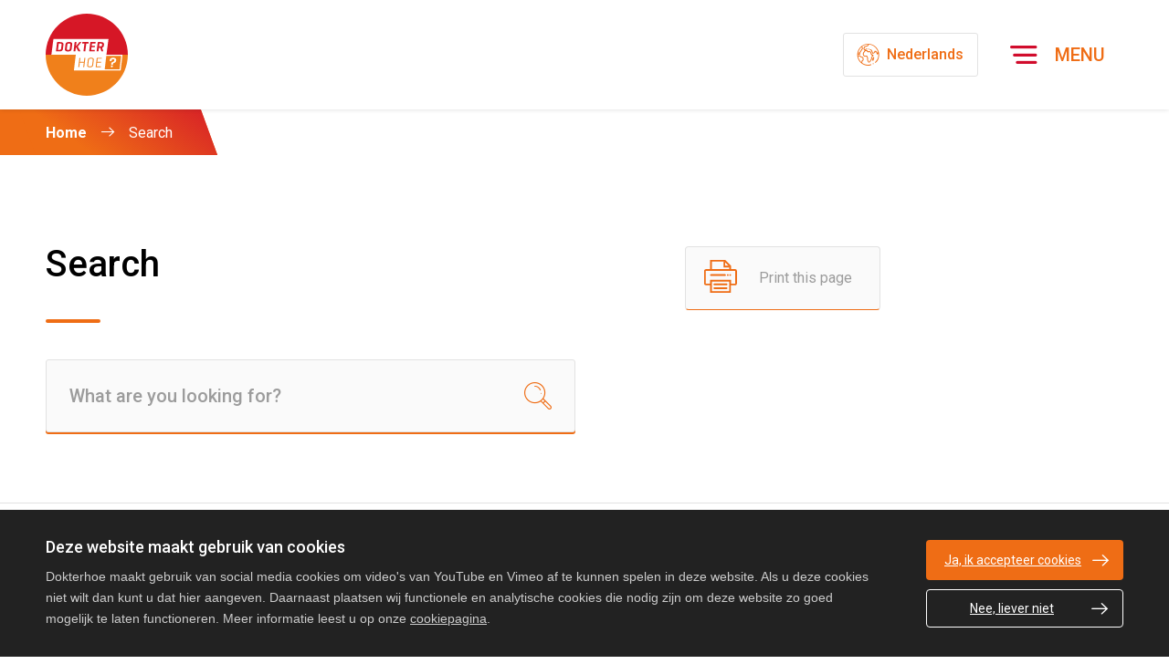

--- FILE ---
content_type: text/html; charset=utf-8
request_url: https://www.dokterhoe.nl/en/search/
body_size: 11600
content:
<!DOCTYPE html> <html lang="en" prefix="og: http://ogp.me/ns#"> <head> <meta charset="utf-8"> <!--
	Services provided by Proud Nerds: https://www.proudnerds.com/
	This website is powered by TYPO3 - inspiring people to share!
	TYPO3 is a free open source Content Management Framework initially created by Kasper Skaarhoj and licensed under GNU/GPL.
	TYPO3 is copyright 1998-2026 of Kasper Skaarhoj. Extensions are copyright of their respective owners.
	Information and contribution at https://typo3.org/
--> <title>Search | Dokter Hoe</title> <meta name="robots" content="noindex,follow"> <meta name="viewport" content="width=device-width, initial-scale=1.0"> <meta property="og:locale" content="en_EN"> <meta name="twitter:card" content="summary"> <link rel="stylesheet" href="/typo3temp/assets/compressed/merged-bccf1ea60219ce3753e6baa640ac143f-73d21dce696d03b556cdfe69616f23af.css.gzip?1760594429" media="screen"> <link rel="stylesheet" href="/typo3temp/assets/compressed/merged-443b2ab988184297f173916b011b8e7b-bcf672c5e12419b1eaf523e8953ef918.css.gzip?1760594429" media="all"> <link rel="stylesheet" href="/typo3temp/assets/compressed/merged-2356747cfb599534f54b32063774c4a3-52bc235be7f5320f707a862925fe7655.css.gzip?1760594429" media="print"> <link rel="apple-touch-icon" sizes="180x180" href="/typo3conf/ext/dokterhoe_sitepackage/Resources/Public/Build/Icons/apple-touch-icon.png"> <link rel="icon" type="image/png" sizes="32x32" href="/typo3conf/ext/dokterhoe_sitepackage/Resources/Public/Build/Icons/favicon-32x32.png"> <link rel="icon" type="image/png" sizes="16x16" href="/typo3conf/ext/dokterhoe_sitepackage/Resources/Public/Build/Icons/favicon-16x16.png"> <link rel="manifest" href="/typo3conf/ext/dokterhoe_sitepackage/Resources/Public/Build/Icons/manifest.json"> <link rel="shortcut icon" href="/favicon.ico"> <meta name="msapplication-TileColor" content="#ffffff"> <meta name="msapplication-config" content="/typo3conf/ext/dokterhoe_sitepackage/Resources/Public/Build/Icons/browserconfig.xml"> <meta name="theme-color" content="#ffffff"> </head> <body class="page-11 pagelevel-1 language- template-default-2-columns layout-default"> <div id="top"></div> <div class="page"> <a class="skip" href="#main-content"> To main content </a> <a class="skip show-menu" href="#main-menu"> To topmenu </a> <header class="site-header"> <div class="container"> <div class="site-logo"> <a href="/"> <img src="/typo3conf/ext/dokterhoe_sitepackage/Resources/Public/Images/logo.svg" class="logo" alt="Dokter hoe"> </a> </div> <div class="header-group"> <a href="/zoeken/" hreflang="nl-NL" title="Bekijk deze pagina in het Nederlands" class="language-button language-"> <span class="short">Nl</span> <span class="full">Nederlands</span> </a> <a href="#mobile-menu" class="menu-button icon-menu icon-primary show-menu"> <span>Menu<span class="sr-only"> openen</span></span> </a> </div> </div> </header> <nav class="main-menu" aria-label="Main menu"> <div class="menu-header" id="main-menu" tabindex="-1"> <div class="site-logo"> <img src="/typo3conf/ext/dokterhoe_sitepackage/Resources/Public/Images/logo-gray.svg" class="logo" alt="Dokter hoe"> </div> <div class="menu-button icon-close icon-white close-menu"> <span>Menu sluiten</span> </div> </div> <ul class="level-1"> <li class="nav-home "> <a href="/en/">Home</a> </li> <li class=""> <a href="/en/themas/">Thema&#039;s</a> </li> <li class=""> <a href="https://www.dokterhoe.nl/facilitair/nieuws/">Nieuws</a> </li> <li class=""> <a href="/en/filmpjes-handige-tips-van-collegas/">Filmpjes: handige tips van collega&#039;s</a> </li> <li class=""> <a href="/en/about-dokterhoe/">About Dokterhoe</a> </li> </ul> </nav> <!--TYPO3SEARCH_begin--> <nav class="breadcrumbs" aria-label="You are here"> <div class="container"> <ol> <li> <a href="/en/"> Home </a> </li> <li> <span>Search</span> </li> </ol> </div> </nav> <div class="site-content"> <div class="section"> <div class="container"> <div class="row"> <main class="site-main"> <div id="main-content" tabindex="-1"></div> <div id="c30" class="frame frame-default frame-type-list frame-layout-0"> <a id="c3399"></a> <header> <h1 class=""> Search </h1> </header> <div class="tx_solr container"> <div class="row"> <div class="col-md-3"> <div id="tx-solr-search-functions" class="d-grid gap-3"> <div class="hidden-xs"> </div> <div class="hidden-xs"> </div> </div> </div> <div class="col-md-9"> <div id="tx-solr-search" class="solr-search"> <div class="row"> <div class="tx-solr-search-form col-lg-8"> <div class="tx-solr-search-form"> <form method="get" class="search-box" id="tx-solr-search-form-pi-results" action="/en/search/" data-suggest="/en/search/suggest/" data-suggest-header="Top Results" accept-charset="utf-8"> <div class="input-group"> <input type="text" class="tx-solr-q js-solr-q tx-solr-suggest form-control" name="tx_solr[q]" value="" placeholder="What are you looking for?"> <span class="input-group-btn"> <button class="btn btn-default tx-solr-submit" type="submit"> <span class=" glyphicon glyphicon-search"></span> <span> Search </span> </button> </span> </div> </form> </div> </div> <div class="tx-solr-search-form col-lg-2 hidden-xs">&nbsp;</div> <div class="col-lg-2 hidden-xs"> </div> </div> <div class="row"> <div class="col-md-12"> </div> </div> <div class="row"> <div class="col-md-12 d-grid gap-3"> </div> </div> </div> </div> </div> </div> </div> </main> <div class="site-right"> <div class="buttons size-1"> <button class="print" title="Print this page" aria-label="Print this page"> <span>Print this page</span> </button> </div> </div> </div> </div> </div> </div> <!--TYPO3SEARCH_end--> <footer class="site-footer"> <section class="footer-logos"> <div class="container"> <ul> <li class="aumc"> <a title="Amsterdam UMC" rel="noopener" target="_blank" href="https://www.amsterdamumc.nl/"> <span class="sr-only">Amsterdam UMC</span> <span class="hover"></span> </a> </li> <li class="mumc"> <a title="Maastricht UMC+" rel="noopener" target="_blank" href="https://www.mumc.nl/"> <span class="sr-only">Maastricht UMC+</span> <span class="hover"></span> </a> </li> <li class="erasmusmc"> <a title="Erasmus MC" rel="noopener" target="_blank" href="https://www.erasmusmc.nl/"> <span class="sr-only">Erasmus MC</span> <span class="hover"></span> </a> </li> <li class="lumc"> <a title="LUMC" rel="noopener" target="_blank" href="https://www.lumc.nl/"> <span class="sr-only">LUMC</span> <span class="hover"></span> </a> </li> <li class="umcg"> <a title="UMCG" rel="noopener" target="_blank" href="https://www.umcg.nl/"> <span class="sr-only">UMCG</span> <span class="hover"></span> </a> </li> <li class="radboudumc"> <a title="Radboudumc" rel="noopener" target="_blank" href="https://www.radboudumc.nl/"> <span class="sr-only">Radboudumc</span> <span class="hover"></span> </a> </li> <li class="umcutrecht"> <a title="UMC Utrecht" rel="noopener" target="_blank" href="https://www.umcutrecht.nl/"> <span class="sr-only">UMC Utrecht</span> <span class="hover"></span> </a> </li> </ul> </div> </section> <section class="footer-information"> <div class="container"> <div class="row"> <div class="column column-left"> <div class="copyright"> © 2026 <span class="logo logo-white"><span>Dokter</span>hoe</span> </div> <nav class="footer-menu" aria-label=""> <ul> <li class="nav-item "> <a href="/en/over-dokterhoe/disclaimer/">Disclaimer</a> </li> <li class="nav-item "> <a href="/en/over-dokterhoe/cookies/">Cookies</a> </li> </ul> </nav> </div> <div class="column column-right"> <div class="sofokles"> <span class="text"> Dokterhoe is made possible by: </span> <a href="https://www.sofokles.nl/" title="Sofokles" target="_blank" rel="noopener" class="image"> <span class="sr-only">Sofokles</span> </a> </div> <a class="top-button" href="#top"> <span class="sr-only"> Go to top </span> </a> </div> </div> </div> </section> </footer> </div> <nav class="mobile-menu" id="mobile-menu" role="navigation" aria-label="Mobile menu"> <ul> <li> <a href="/en/themas/">Thema&#039;s</a> <ul> <li> <a href="/en/themas/hazardous-substances/">Hazardous substances</a> <ul> <li> <a href="/en/themas/hazardous-substances/">What can you do: basics</a> <ul> <li> <a href="/en/themas/hazardous-substances/what-can-you-do-basics/safe-workplace-safe-working-methods/">Safe workplace, safe working methods</a> </li> <li> <a href="/en/themas/hazardous-substances/what-can-you-do-basics/extra-attention-under-18-years/">Extra attention: under 18 years</a> </li> <li> <a href="/en/themas/hazardous-substances/what-can-you-do-basics/extra-attention-desire-to-have-children-pregnancy-and-breastfeeding/">Extra attention: desire to have children, pregnancy and breastfeeding</a> </li> </ul> </li> <li> <a href="/en/themas/hazardous-substances/">What can you do: Safety Data Sheets, Hazard Pictograms, Labels, H and P Phrases</a> <ul> <li> <a href="/en/themas/hazardous-substances/what-can-you-do-safety-data-sheets-hazard-pictograms-labels-h-and-p-phrases/safety-data-sheet-vib-or-sds/">Safety Data Sheet: VIB or SDS</a> </li> <li> <a href="/en/themas/hazardous-substances/what-can-you-do-safety-data-sheets-hazard-pictograms-labels-h-and-p-phrases/classification-according-to-ghs/">Classification according to GHS</a> </li> <li> <a href="/en/themas/hazardous-substances/what-can-you-do-safety-data-sheets-hazard-pictograms-labels-h-and-p-phrases/all-clp-hazard-pictograms/">All CLP hazard pictograms</a> </li> <li> <a href="/en/themas/hazardous-substances/what-can-you-do-safety-data-sheets-hazard-pictograms-labels-h-and-p-phrases/other-hazard-symbols/">Other hazard symbols</a> </li> <li> <a href="/en/themas/hazardous-substances/what-can-you-do-safety-data-sheets-hazard-pictograms-labels-h-and-p-phrases/hazard-statements/">H(azard) statements</a> </li> <li> <a href="/en/themas/hazardous-substances/what-can-you-do-safety-data-sheets-hazard-pictograms-labels-h-and-p-phrases/precaution-phrases/">P(recaution) Phrases</a> </li> </ul> </li> <li> <a href="/en/themas/hazardous-substances/">What can you do: purchase</a> <ul> <li> <a href="/en/themas/hazardous-substances/what-can-you-do-purchase/the-label-as-a-guide/">The label as a guide</a> </li> <li> <a href="/en/themas/hazardous-substances/what-can-you-do-purchase/label-layout/">Label layout</a> </li> <li> <a href="/en/themas/hazardous-substances/what-can-you-do-purchase/the-register-as-a-guide/">The register as a guide</a> </li> <li> <a href="/en/themas/hazardous-substances/what-can-you-do-purchase/the-less-the-better/">The less the better</a> </li> </ul> </li> <li> <a href="/en/themas/hazardous-substances/">What can you do: transport</a> <ul> <li> <a href="/en/themas/hazardous-substances/what-can-you-do-transport/transport-laws-and-regulations/">Transport laws and regulations</a> </li> <li> <a href="/en/themas/hazardous-substances/what-can-you-do-transport/external-transport/">External transport</a> </li> <li> <a href="/en/themas/hazardous-substances/what-can-you-do-transport/internal-transport/">Internal transport</a> </li> <li> <a href="/en/themas/hazardous-substances/what-can-you-do-transport/sending-diagnostic-samples/">Sending Diagnostic Samples</a> </li> </ul> </li> <li> <a href="/en/themas/hazardous-substances/">What can you do: registration</a> <ul> <li> <a href="/en/themas/hazardous-substances/what-can-you-do-registration/register-of-hazardous-substances/">Register of hazardous substances</a> </li> <li> <a href="/en/themas/hazardous-substances/what-can-you-do-registration/umcnl-hazardous-substances-database/">UMCNL Hazardous Substances Database</a> </li> <li> <a href="/en/themas/hazardous-substances/what-can-you-do-registration/translate-to-english-wat-moet-je-registreren/">What do you need to register</a> </li> <li> <a href="/en/themas/hazardous-substances/what-can-you-do-registration/additional-requirements-for-cmr-substances/">Additional requirements for CMR substances</a> </li> </ul> </li> <li> <a href="/en/themas/hazardous-substances/">What can you do: storage</a> <ul> <li> <a href="/en/themas/hazardous-substances/what-can-you-do-storage/government-guidelines/">Government Guidelines</a> </li> <li> <a href="/en/themas/hazardous-substances/what-can-you-do-storage/translate-to-english-algemene-eisen-voor-opslag/">General requirements for storage</a> </li> <li> <a href="/en/themas/hazardous-substances/what-can-you-do-storage/labelling-of-the-infrastructure/">Labelling of the infrastructure</a> </li> <li> <a href="/en/themas/hazardous-substances/what-can-you-do-storage/high-risk-combinations-of-hazardous-substances/">High-risk combinations of hazardous substances</a> </li> <li> <a href="/en/themas/hazardous-substances/what-can-you-do-storage/drip-trays/">Drip trays</a> </li> <li> <a href="/en/themas/hazardous-substances/what-can-you-do-storage/workload/">Workload</a> </li> <li> <a href="/en/themas/hazardous-substances/what-can-you-do-storage/stock-up-to-150-or-250-kg-or-litres/">Stock up to 150 or 250 kg or litres</a> </li> <li> <a href="/en/themas/hazardous-substances/what-can-you-do-storage/stock-exceeding-250-kg-or-litres/">Stock exceeding 250 kg or litres</a> </li> <li> <a href="/en/themas/hazardous-substances/what-can-you-do-storage/explosive-oxidising-or-radioactive-substances/">Explosive, oxidising or radioactive substances</a> </li> <li> <a href="/en/themas/hazardous-substances/what-can-you-do-storage/translate-to-english-verschillende-soorten-kasten/">Different types of cabinets</a> </li> <li> <a href="/en/themas/hazardous-substances/what-can-you-do-storage/storage-of-gas-cylinders/">Storage of gas cylinders</a> </li> </ul> </li> <li> <a href="/en/themas/hazardous-substances/">What can you do: safe working method</a> <ul> <li> <a href="/en/themas/hazardous-substances/what-can-you-do-safe-working-method/know-which-substance-you-are-working-with/">Know which substance you are working with</a> </li> <li> <a href="/en/themas/hazardous-substances/what-can-you-do-safe-working-method/work-according-to-the-stop-strategy/">Work according to the STOP strategy</a> </li> <li> <a href="/en/themas/hazardous-substances/what-can-you-do-safe-working-method/organizational-measures/">Organizational measures</a> </li> <li> <a href="/en/themas/hazardous-substances/what-can-you-do-safe-working-method/technical-provisions/">Technical provisions</a> </li> <li> <a href="/en/themas/hazardous-substances/what-can-you-do-safe-working-method/personal-protective-equipment/">Personal protective equipment</a> </li> <li> <a href="/en/themas/hazardous-substances/what-can-you-do-safe-working-method/information/">Information</a> </li> <li> <a href="/en/themas/hazardous-substances/what-can-you-do-safe-working-method/incidents-accidents-and-calamities/">Incidents, accidents and calamities</a> </li> </ul> </li> <li> <a href="/en/themas/hazardous-substances/">What can you do: waste</a> <ul> <li> <a href="/en/themas/hazardous-substances/what-can-you-do-waste/hazardous-waste/">Hazardous waste</a> </li> <li> <a href="/en/themas/hazardous-substances/what-can-you-do-waste/what-is-sza-specific-hospital-waste/">What is SZA (Specific Hospital Waste)</a> </li> <li> <a href="/en/themas/hazardous-substances/what-can-you-do-waste/should-it-be-disposed-of-via-the-sink-or-toilet/">Should it be disposed of via the sink or toilet?</a> </li> </ul> </li> <li> <a href="/en/themas/hazardous-substances/">CMR, SVHC, Gases, Cryogenic and Radioactive Substances, Cleaning and Disinfecting Products</a> <ul> <li> <a href="/en/themas/hazardous-substances/cmr-svhc-gases-cryogenic-and-radioactive-substances-cleaning-and-disinfecting-products/specific-risks/">Specific risks</a> </li> <li> <a href="/en/themas/hazardous-substances/cmr-svhc-gases-cryogenic-and-radioactive-substances-cleaning-and-disinfecting-products/cmr-carcinogenic-mutagenic-and-reprotoxic-substances/">CMR: carcinogenic, mutagenic and reprotoxic substances</a> </li> <li> <a href="/en/themas/hazardous-substances/cmr-svhc-gases-cryogenic-and-radioactive-substances-cleaning-and-disinfecting-products/cryogenic-substances/">Cryogenic substances</a> </li> <li> <a href="/en/themas/hazardous-substances/cmr-svhc-gases-cryogenic-and-radioactive-substances-cleaning-and-disinfecting-products/gases/">Gases</a> </li> <li> <a href="/en/themas/hazardous-substances/cmr-svhc-gases-cryogenic-and-radioactive-substances-cleaning-and-disinfecting-products/substances-of-very-high-concern-svhc/">Substances of Very High Concern (SVHC)</a> </li> <li> <a href="/en/themas/hazardous-substances/cmr-svhc-gases-cryogenic-and-radioactive-substances-cleaning-and-disinfecting-products/cleaning-and-disinfecting-products/">Cleaning and disinfecting products</a> </li> </ul> </li> <li> <a href="/en/themas/hazardous-substances/">What does your umc do</a> <ul> <li> <a href="/en/themas/hazardous-substances/what-does-your-umc-do/safe-and-healthy-working-practices/">Safe and healthy working practices</a> </li> <li> <a href="/en/themas/hazardous-substances/what-does-your-umc-do/umcnl-hazardous-substances-database/">UMCNL Hazardous Substances Database</a> </li> <li> <a href="/en/themas/gevaarlijke-stoffen/wat-doet-jouw-umc/nederlandse-arbeidsinspectie-nla-toetst-umc-aanpak-gevaarlijke-stoffen/">Nederlandse Arbeidsinspectie (NLA) toetst umc-aanpak Gevaarlijke stoffen</a> </li> </ul> </li> <li> <a href="/en/themas/hazardous-substances/">What does the government do</a> <ul> <li> <a href="/en/themas/hazardous-substances/what-does-the-government-do/laws-and-regulations/">Laws and regulations</a> </li> <li> <a href="/en/themas/hazardous-substances/what-does-the-government-do/interpretation-of-employers-and-employees/">Interpretation of employers and employees</a> </li> <li> <a href="/en/themas/hazardous-substances/what-does-the-government-do/more-about-working-conditions/">More about working conditions</a> </li> <li> <a href="/en/themas/hazardous-substances/what-does-the-government-do/szw-list-cmr-substances/">SZW list CMR substances</a> </li> <li> <a href="/en/themas/hazardous-substances/what-does-the-government-do/translate-to-english-lijst-zeer-zorgwekkende-stoffen-zzs-lijst/">List of substances of very high concern (SVHC list)</a> </li> </ul> </li> </ul> </li> <li> <a href="/en/risicos/cytostatica/">Cytostatica</a> <ul> <li> <a href="/en/risicos/cytostatica/">Wat kunt u zelf doen: veilige ruimten / bescherm u zelf</a> <ul> <li> <a href="/en/themas/cytostatica/wat-kunt-u-zelf-doen-veilige-ruimten-bescherm-u-zelf/bescherming/">Bescherming</a> </li> <li> <a href="/en/themas/cytostatica/wat-kunt-u-zelf-doen-veilige-ruimten-bescherm-u-zelf/eisen-aan-ruimten/">Eisen aan ruimten</a> </li> <li> <a href="/en/themas/cytostatica/wat-kunt-u-zelf-doen-veilige-ruimten-bescherm-u-zelf/zwanger-en-borstvoeding/">Zwanger en borstvoeding</a> </li> <li> <a href="/en/themas/cytostatica/wat-kunt-u-zelf-doen-veilige-ruimten-bescherm-u-zelf/jeugdigen/">Jeugdigen</a> </li> </ul> </li> <li> <a href="/en/risicos/cytostatica/">Wat kunt u zelf doen: hoe te werken</a> <ul> <li> <a href="/en/themas/cytostatica/wat-kunt-u-zelf-doen-hoe-te-werken/toedieningsgereedmaken/">Toedieningsgereedmaken</a> </li> <li> <a href="/en/themas/cytostatica/wat-kunt-u-zelf-doen-hoe-te-werken/toediening-en-verzorging-patient/">Toediening en verzorging patiënt</a> </li> <li> <a href="/en/themas/cytostatica/wat-kunt-u-zelf-doen-hoe-te-werken/afval-en-schoonmaak/">Afval en schoonmaak</a> </li> <li> <a href="/en/themas/cytostatica/wat-kunt-u-zelf-doen-hoe-te-werken/bedrijfshulpverlening/">Bedrijfshulpverlening</a> </li> <li> <a href="/en/themas/cytostatica/wat-kunt-u-zelf-doen-hoe-te-werken/vrijwilligers/">Vrijwilligers</a> </li> <li> <a href="/en/themas/cytostatica/wat-kunt-u-zelf-doen-hoe-te-werken/ziekenhuisschool/">Ziekenhuisschool</a> </li> <li> <a href="/en/themas/cytostatica/wat-kunt-u-zelf-doen-hoe-te-werken/technische-dienst/">Technische dienst</a> </li> <li> <a href="/en/themas/cytostatica/wat-kunt-u-zelf-doen-hoe-te-werken/radiologie/">Radiologie</a> </li> <li> <a href="/en/themas/cytostatica/wat-kunt-u-zelf-doen-hoe-te-werken/radiotherapie/">Radiotherapie</a> </li> <li> <a href="/en/themas/cytostatica/wat-kunt-u-zelf-doen-hoe-te-werken/patiententransport/">Patiëntentransport</a> </li> <li> <a href="/en/themas/cytostatica/wat-kunt-u-zelf-doen-hoe-te-werken/ovhipec-operatie-en-perfusie/">(OV)HIPEC-operatie en perfusie</a> </li> <li> <a href="/en/themas/cytostatica/wat-kunt-u-zelf-doen-hoe-te-werken/fysiotherapie/">Fysiotherapie</a> </li> <li> <a href="/en/themas/cytostatica/wat-kunt-u-zelf-doen-hoe-te-werken/endoscopiecentrum/">Endoscopiecentrum</a> </li> <li> <a href="/en/themas/cytostatica/wat-kunt-u-zelf-doen-hoe-te-werken/dierenlaboratoria/">Dierenlaboratoria</a> </li> <li> <a href="/en/themas/cytostatica/wat-kunt-u-zelf-doen-hoe-te-werken/pathologie-en-laboratoria/">Pathologie en laboratoria</a> </li> <li> <a href="/en/themas/cytostatica/wat-kunt-u-zelf-doen-hoe-te-werken/mondhygienisten/">Mondhygiënisten</a> </li> <li> <a href="/en/themas/cytostatica/wat-kunt-u-zelf-doen-hoe-te-werken/centrale-sterilisatie-afdeling/">Centrale Sterilisatie Afdeling</a> </li> <li> <a href="/en/themas/cytostatica/wat-kunt-u-zelf-doen-hoe-te-werken/medewerkers-mortuarium/">Medewerkers mortuarium</a> </li> </ul> </li> <li> <a href="/en/risicos/cytostatica/">Wat kunt u zelf doen: calamiteiten en incidenten</a> <ul> <li> <a href="/en/themas/cytostatica/wat-kunt-u-zelf-doen-calamiteiten-en-incidenten/noodsets/">Noodsets</a> </li> <li> <a href="/en/themas/cytostatica/wat-kunt-u-zelf-doen-calamiteiten-en-incidenten/nooddouche/">Nooddouche</a> </li> <li> <a href="/en/themas/cytostatica/wat-kunt-u-zelf-doen-calamiteiten-en-incidenten/oogdouche/">Oogdouche</a> </li> <li> <a href="/en/themas/cytostatica/wat-kunt-u-zelf-doen-calamiteiten-en-incidenten/wat-te-doen/">Wat te doen?</a> </li> </ul> </li> <li> <a href="/en/risicos/cytostatica/">Wat doet uw umc</a> <ul> <li> <a href="/en/risicos/cytostatica/wat-doet-uw-umc/ohs-catalogue-of-cytostatics/">OHS Catalogue of Cytostatics</a> </li> <li> <a href="/en/themas/cytostatica/wat-doet-uw-umc/veilig-en-gezond-werken/">Veilig en gezond werken</a> </li> </ul> </li> <li> <a href="/en/risicos/cytostatica/">Wat doet de overheid</a> <ul> <li> <a href="/en/themas/cytostatica/wat-doet-de-overheid/globale-voorschriften/">Globale voorschriften</a> </li> <li> <a href="/en/themas/cytostatica/wat-doet-de-overheid/invulling-werkgevers-en-werknemers/">Invulling werkgevers en werknemers</a> </li> <li> <a href="/en/themas/cytostatica/wat-doet-de-overheid/meer-over-arbeidsomstandigheden/">Meer over arbeidsomstandigheden</a> </li> </ul> </li> </ul> </li> <li> <a href="/en/themas/physical-strain/">Physical strain</a> <ul> <li> <a href="/en/themas/physical-strain/">What can you do yourself: patient-related actions</a> <ul> <li> <a href="/en/themas/physical-strain/what-can-you-do-yourself-patient-related-actions/this-is-the-best-way-to-handle/">This is the best way to handle</a> </li> <li> <a href="/en/themas/physical-strain/what-can-you-do-yourself-patient-related-actions/in-the-or/">In the OR</a> </li> <li> <a href="/en/themas/physical-strain/what-can-you-do-yourself-patient-related-actions/at-the-csa/">At the CSA</a> </li> <li> <a href="/en/themas/physical-strain/what-can-you-do-yourself-patient-related-actions/transfer/">Transfer</a> </li> <li> <a href="/en/themas/physical-strain/what-can-you-do-yourself-patient-related-actions/transport-by-bed-or-wheelchair/">Transport by bed or wheelchair</a> </li> <li> <a href="/en/themas/physical-strain/what-can-you-do-yourself-patient-related-actions/washing-and-dressing/">Washing and dressing</a> </li> <li> <a href="/en/themas/physical-strain/what-can-you-do-yourself-patient-related-actions/switching-position/">Switching position</a> </li> <li> <a href="/en/themas/physical-strain/what-can-you-do-yourself-patient-related-actions/toilet-visit/">Toilet visit</a> </li> <li> <a href="/en/themas/physical-strain/what-can-you-do-yourself-patient-related-actions/good-practices-in-healthcare-videos/">Good practices in healthcare, videos</a> </li> </ul> </li> <li> <a href="/en/themas/physical-strain/">Wat kun je zelf doen: niet-patiëntgebonden handelingen</a> <ul> <li> <a href="/en/themas/physical-strain/what-can-you-do-yourself-non-patient-related-actions/in-the-laboratory/">In the laboratory</a> </li> <li> <a href="/en/themas/physical-strain/what-can-you-do-yourself-non-patient-related-actions/standing-and-walking/">Standing and walking</a> </li> <li> <a href="/en/themas/physical-strain/what-can-you-do-yourself-non-patient-related-actions/sitting-for-a-long-time/">Sitting for a long time</a> </li> <li> <a href="/en/themas/physical-strain/what-can-you-do-yourself-non-patient-related-actions/lifting/">Lifting</a> </li> <li> <a href="/en/themas/physical-strain/what-can-you-do-yourself-non-patient-related-actions/pushing-and-pulling/">Pushing and pulling</a> </li> <li> <a href="/en/themas/physical-strain/what-can-you-do-yourself-non-patient-related-actions/bending-bending-squatting-and-kneeling/">Bending, bending, squatting and kneeling</a> </li> <li> <a href="/en/themas/physical-strain/what-can-you-do-yourself-non-patient-related-actions/reach/">Reach</a> </li> <li> <a href="/en/themas/physical-strain/what-can-you-do-yourself-non-patient-related-actions/good-practices-videos/">Good practices, videos</a> </li> </ul> </li> <li> <a href="/en/themas/physical-strain/">What can you do yourself: computer work</a> <ul> <li> <a href="/en/themas/physical-strain/what-can-you-do-yourself-computer-work/quick-tips-for-healthy-working/">Quick tips for healthy working</a> </li> <li> <a href="/en/themas/physical-strain/what-can-you-do-yourself-computer-work/causes-of-complaints-of-arms-neck-shoulders-and-back/">Causes of complaints of arms, neck, shoulders and back</a> </li> <li> <a href="/en/themas/physical-strain/what-can-you-do-yourself-computer-work/prevent-complaints-organise-your-work-in-a-healthy-way/">Prevent complaints: organise your work in a healthy way</a> </li> <li> <a href="/en/themas/physical-strain/what-can-you-do-yourself-computer-work/working-from-home/">Working from home</a> </li> <li> <a href="/en/themas/physical-strain/what-can-you-do-yourself-computer-work/setting-up-the-computer-workstation-correctly/">Setting up the computer workstation correctly</a> </li> <li> <a href="/en/themas/physical-strain/what-can-you-do-yourself-computer-work/pause-software/">Pause software</a> </li> <li> <a href="/en/themas/physical-strain/what-can-you-do-yourself-computer-work/relaxation-exercises-short-videos/">Relaxation exercises, short videos</a> </li> <li> <a href="/en/themas/physical-strain/what-can-you-do-yourself-computer-work/screen-glasses/">Screen glasses</a> </li> <li> <a href="/en/themas/fysieke-belasting/wat-kun-je-zelf-doen-computerwerk/hoge-mate-toewijding-draagt-bij-aan-fysieke-belasting-computerwerk-en-verhoogt-kans-op-rsi/">Hoge mate toewijding draagt bij aan fysieke belasting computerwerk en verhoogt kans op RSI</a> </li> <li> <a href="/en/themas/physical-strain/what-can-you-do-yourself-computer-work/good-practices-videos/">Good practices, videos</a> </li> </ul> </li> <li> <a href="/en/themas/physical-strain/">What does your umc do</a> <ul> <li> <a href="/en/themas/fysieke-belasting/wat-kunt-u-zelf-doen-ergocoach/praktijkrichtlijnen/">Praktijkrichtlijnen</a> </li> <li> <a href="/en/themas/fysieke-belasting/wat-kunt-u-zelf-doen-ergocoach/wat-is-een-ergocoach/">Wat is een ergocoach</a> </li> </ul> </li> <li> <a href="/en/themas/physical-strain/">Wat doet jouw umc</a> <ul> <li> <a href="/en/themas/fysieke-belasting/wat-doet-jouw-umc/translate-to-english-veilig-en-gezond-werken/">Safe and healthy working practices</a> </li> <li> <a href="/en/themas/fysieke-belasting/wat-doet-jouw-umc/translate-to-english-ergocoaches-voor-preventie/">Ergo coaches for prevention</a> </li> <li> <a href="/en/themas/fysieke-belasting/wat-doet-jouw-umc/translate-to-english-arbocatalogus-fysieke-belasting/">Health and safety catalogue Physical strain</a> </li> <li> <a href="/en/themas/fysieke-belasting/wat-doet-jouw-umc/translate-to-english-arbocatalogus-kans/rsi/">Health and safety catalogue CANS/RSI</a> </li> </ul> </li> <li> <a href="/en/themas/physical-strain/">What does the government do</a> <ul> <li> <a href="/en/themas/physical-strain/what-does-the-government-do/laws-and-regulations/">Laws and regulations</a> </li> <li> <a href="/en/themas/physical-strain/what-does-the-government-do/interpretation-of-employers-and-employees/">Interpretation of employers and employees</a> </li> <li> <a href="/en/themas/physical-strain/what-does-the-government-do/more-about-working-conditions/">More about working conditions</a> </li> </ul> </li> </ul> </li> <li> <a href="/en/themas/huidbelasting/">Huidbelasting</a> <ul> <li> <a href="/en/themas/huidbelasting/">Wat kunt u zelf doen</a> <ul> <li> <a href="/en/themas/huidbelasting/wat-kunt-u-zelf-doen/tips-voor-thuis/">Tips voor thuis</a> </li> <li> <a href="/en/themas/huidbelasting/wat-kunt-u-zelf-doen/risicovolle-handelingen-vermijden/">Risicovolle handelingen vermijden</a> </li> <li> <a href="/en/themas/huidbelasting/wat-kunt-u-zelf-doen/handschoengebruik/">Handschoengebruik</a> </li> <li> <a href="/en/themas/huidbelasting/wat-kunt-u-zelf-doen/handen-wassen/">Handen wassen</a> </li> <li> <a href="/en/themas/huidbelasting/wat-kunt-u-zelf-doen/huidverzorging/">Huidverzorging</a> </li> <li> <a href="/en/themas/huidbelasting/wat-kunt-u-zelf-doen/advies-handcremes/">Advies handcrèmes</a> </li> <li> <a href="/en/themas/huidbelasting/wat-kunt-u-zelf-doen/test-heb-ik-handeczeem/">Test heb ik handeczeem?</a> </li> </ul> </li> <li> <a href="/en/themas/huidbelasting/">Wat doet uw umc</a> <ul> <li> <a href="/en/themas/huidbelasting/wat-doet-uw-umc/veilig-en-gezond-werken/">Veilig en gezond werken</a> </li> <li> <a href="/en/themas/huidbelasting/wat-doet-uw-umc/arbocatalogus-huidbelasting/">Arbocatalogus Huidbelasting</a> </li> </ul> </li> <li> <a href="/en/themas/huidbelasting/">Wat doet uw overheid</a> <ul> <li> <a href="/en/themas/huidbelasting/wat-doet-uw-overheid/globale-voorschriften/">Globale voorschriften</a> </li> <li> <a href="/en/themas/huidbelasting/wat-doet-uw-overheid/invulling-werkgevers-en-werknemers/">Invulling werkgevers en werknemers</a> </li> <li> <a href="/en/themas/huidbelasting/wat-doet-uw-overheid/meer-over-arbeidsomstandigheden/">Meer over arbeidsomstandigheden</a> </li> </ul> </li> </ul> </li> <li> <a href="/en/themas/night-work/">Night work</a> <ul> <li> <a href="/en/themas/night-work/">What can you do yourself: as an employee?</a> <ul> <li> <a href="/en/themas/night-work/what-can-you-do-yourself-as-an-employee/definitions-of-night-work-and-on-call-duty/">Definitions of night work and on-call duty</a> </li> <li> <a href="/en/themas/night-work/what-can-you-do-yourself-as-an-employee/effects-on-your-health/">Effects on your health</a> </li> <li> <a href="/en/themas/night-work/what-can-you-do-yourself-as-an-employee/pregnancy/">Pregnancy</a> </li> <li> <a href="/en/themas/night-work/what-can-you-do-yourself-as-an-employee/scheduling/">Scheduling</a> </li> <li> <a href="/en/themas/night-work/what-can-you-do-yourself-as-an-employee/handy-the-goedenacht-app/">Handy: the Goedenacht App</a> </li> <li> <a href="/en/themas/night-work/what-can-you-do-yourself-as-an-employee/lifestyle-interventions/">Lifestyle interventions</a> </li> </ul> </li> <li> <a href="/en/themas/night-work/">What can you do yourself: as a manager?</a> <ul> <li> <a href="/en/themas/night-work/what-can-you-do-yourself-as-a-manager/organisation-of-night-work/">Organisation of night work</a> </li> <li> <a href="/en/themas/night-work/what-can-you-do-yourself-as-a-manager/information/">Information</a> </li> <li> <a href="/en/themas/night-work/what-can-you-do-yourself-as-a-manager/healthy-scheduling/">Healthy Scheduling</a> </li> <li> <a href="/en/themas/night-work/what-can-you-do-yourself-as-a-manager/on-call-services/">On-call services</a> </li> <li> <a href="/en/themas/night-work/what-can-you-do-yourself-as-a-manager/power-nap/">Power nap</a> </li> <li> <a href="/en/themas/night-work/what-can-you-do-yourself-as-a-manager/indoor-climate/">Indoor climate</a> </li> <li> <a href="/en/themas/night-work/what-can-you-do-yourself-as-a-manager/healthy-lifestyle/">Healthy lifestyle</a> </li> </ul> </li> <li> <a href="/en/themas/night-work/">Wat doet jouw umc?</a> <ul> <li> <a href="/en/themas/night-work/what-does-your-umc-do/information/">Information</a> </li> <li> <a href="/en/themas/night-work/what-does-your-umc-do/roster-policy/">Roster policy</a> </li> <li> <a href="/en/themas/night-work/what-does-your-umc-do/on-call-services/">On-call services</a> </li> <li> <a href="/en/themas/night-work/what-does-your-umc-do/risk-inventory-and-evaluation/">Risk Inventory and Evaluation</a> </li> <li> <a href="/en/themas/night-work/what-does-your-umc-do/preventive-occupational-health-examination/">Preventive occupational health examination</a> </li> <li> <a href="/en/themas/night-work/what-does-your-umc-do/good-practice-and-innovation/">Good practice and innovation</a> </li> </ul> </li> <li> <a href="/en/themas/night-work/">Wat doet de overheid?</a> <ul> <li> <a href="/en/themas/night-work/what-does-the-government-do/laws-and-regulations/">Laws and regulations</a> </li> <li> <a href="/en/themas/night-work/what-does-the-government-do/interpretation-by-employers-and-employees/">Interpretation by employers and employees</a> </li> <li> <a href="/en/themas/night-work/what-does-the-government-do/more-about-working-conditions/">More about working conditions</a> </li> </ul> </li> </ul> </li> <li> <a href="/en/themas/infectionprevention/">Infectionprevention</a> <ul> <li> <a href="/en/themas/infectionprevention/">What you can do yourself: basic knowledge of biological agents</a> <ul> <li> <a href="/en/themas/infectionprevention/what-you-can-do-yourself-basic-knowledge-of-biological-agents/explanation-of-biological-agents/">Explanation of biological agents</a> </li> <li> <a href="/en/themas/infectionprevention/what-you-can-do-yourself-basic-knowledge-of-biological-agents/spread-and-measures/">Spread and measures</a> </li> <li> <a href="/en/themas/infectionprevention/what-you-can-do-yourself-basic-knowledge-of-biological-agents/personal-hygiene/">Personal hygiene</a> </li> <li> <a href="/en/themas/infectionprevention/what-you-can-do-yourself-basic-knowledge-of-biological-agents/hand-hygiene/">Hand hygiene</a> </li> <li> <a href="/en/themas/infectionprevention/what-you-can-do-yourself-basic-knowledge-of-biological-agents/cough-hygiene/">Cough hygiene</a> </li> <li> <a href="/en/themas/infectionprevention/what-you-can-do-yourself-basic-knowledge-of-biological-agents/personal-protective-equipment/">Personal protective equipment</a> </li> <li> <a href="/en/themas/infectionprevention/what-you-can-do-yourself-basic-knowledge-of-biological-agents/vaccinations/">Vaccinations</a> </li> <li> <a href="/en/themas/infectionprevention/what-you-can-do-yourself-basic-knowledge-of-biological-agents/incidents-caused-by-needlestick-cuts-bites-and-splashes/">Incidents caused by needlestick cuts, bites, and splashes</a> </li> <li> <a href="/en/themas/infectionprevention/what-you-can-do-yourself-basic-knowledge-of-biological-agents/vulnerable-employees-and-infectious-diseases/">Vulnerable employees and infectious diseases</a> </li> <li> <a href="/en/themas/infectionprevention/what-you-can-do-yourself-basic-knowledge-of-biological-agents/working-conditions-consultation-hour/">Working conditions consultation hour</a> </li> <li> <a href="/en/themas/infectionprevention/what-you-can-do-yourself-basic-knowledge-of-biological-agents/notifiable-occupational-diseases/">Notifiable (occupational) diseases</a> </li> <li> <a href="/en/themas/infectionprevention/what-you-can-do-yourself-basic-knowledge-of-biological-agents/pregnancy-work/">Pregnancy &amp; work</a> </li> </ul> </li> <li> <a href="/en/themas/infectionprevention/">What you can do yourself: infectious diseases at a glance</a> <ul> <li> <a href="/en/themas/infectionprevention/what-you-can-do-yourself-infectious-diseases-at-a-glance/hepatitis-a/">Hepatitis A</a> </li> <li> <a href="/en/themas/infectionprevention/what-you-can-do-yourself-infectious-diseases-at-a-glance/hepatitis-b/">Hepatitis B</a> </li> <li> <a href="/en/themas/infectionprevention/what-you-can-do-yourself-infectious-diseases-at-a-glance/hepatitis-c/">Hepatitis C</a> </li> <li> <a href="/en/themas/infectionprevention/what-you-can-do-yourself-infectious-diseases-at-a-glance/hiv/">HIV</a> </li> <li> <a href="/en/themas/infectionprevention/what-you-can-do-yourself-infectious-diseases-at-a-glance/influenza/">Influenza</a> </li> <li> <a href="/en/themas/infectionprevention/what-you-can-do-yourself-infectious-diseases-at-a-glance/whooping-cough/">Whooping cough</a> </li> <li> <a href="/en/themas/infectionprevention/what-you-can-do-yourself-infectious-diseases-at-a-glance/mrsa/">MRSA</a> </li> <li> <a href="/en/themas/infectionprevention/what-you-can-do-yourself-infectious-diseases-at-a-glance/scabies/">Scabies</a> </li> <li> <a href="/en/themas/infectionprevention/what-you-can-do-yourself-infectious-diseases-at-a-glance/tuberculosis/">Tuberculosis</a> </li> <li> <a href="/en/themas/infectionprevention/what-you-can-do-yourself-infectious-diseases-at-a-glance/varicella-chickenpox/shingles/">Varicella (chickenpox)/Shingles</a> </li> <li> <a href="/en/themas/infectionprevention/what-you-can-do-yourself-infectious-diseases-at-a-glance/measles/">Measles</a> </li> <li> <a href="/en/themas/infectionprevention/what-you-can-do-yourself-infectious-diseases-at-a-glance/sars-cov-2-covid-19/">SARS-CoV-2 (COVID-19)</a> </li> <li> <a href="/en/themas/infectionprevention/what-you-can-do-yourself-infectious-diseases-at-a-glance/parvo-b19-erythema-infectiosum-or-fifth-disease/">Parvo B19 (Erythema infectiosum or fifth disease)</a> </li> </ul> </li> <li> <a href="/en/themas/infectionprevention/">What does your umc do?</a> <ul> <li> <a href="/en/themas/infectionprevention/what-does-your-umc-do/working-safely-and-healthily/">Working safely and healthily</a> </li> <li> <a href="/en/themas/infectionprevention/what-does-your-umc-do/control-measures/">Control measures</a> </li> <li> <a href="/en/themas/infectionprevention/what-does-your-umc-do/preventing-the-spread-of-infectious-diseases/-outbreak-management/">Preventing the spread of infectious diseases/ Outbreak management</a> </li> </ul> </li> <li> <a href="/en/themas/infectionprevention/">Wat doet de overheid</a> <ul> <li> <a href="/en/risicos/infectiepreventie/wat-doet-de-overheid/general-regulations/">General regulations</a> </li> <li> <a href="/en/themas/infectiepreventie/wat-doet-de-overheid/implementation-by-employers-and-employees/">Implementation by employers and employees</a> </li> <li> <a href="/en/risicos/infectiepreventie/wat-doet-de-overheid/more-about-working-conditions/">More about working conditions</a> </li> </ul> </li> </ul> </li> <li> <a href="/en/themas/inhalatieanesthetica/">Inhalatieanesthetica</a> <ul> <li> <a href="/en/themas/inhalatieanesthetica/">Wat kunt u zelf doen: in uw functie</a> <ul> <li> <a href="/en/themas/inhalatieanesthetica/wat-kunt-u-zelf-doen-in-uw-functie/anesthesiologenanesthesiemedewerkers/">Anesthesiologen/anesthesiemedewerkers</a> </li> <li> <a href="/en/themas/inhalatieanesthetica/wat-kunt-u-zelf-doen-in-uw-functie/proefdiermedewerkers/">Proefdiermedewerkers</a> </li> <li> <a href="/en/themas/inhalatieanesthetica/wat-kunt-u-zelf-doen-in-uw-functie/lachgassedatie-bij-kinderen/">Lachgassedatie bij kinderen</a> </li> <li> <a href="/en/themas/inhalatieanesthetica/wat-kunt-u-zelf-doen-in-uw-functie/lachgassedatie-bij-tandheelkunde/">Lachgassedatie bij tandheelkunde</a> </li> </ul> </li> <li> <a href="/en/themas/inhalatieanesthetica/">Wat kunt u zelf doen: werkwijze en omstandigheden</a> <ul> <li> <a href="/en/themas/inhalatieanesthetica/wat-kunt-u-zelf-doen-werkwijze-en-omstandigheden/ruimten-en-apparatuur/">Ruimten en apparatuur</a> </li> <li> <a href="/en/themas/inhalatieanesthetica/wat-kunt-u-zelf-doen-werkwijze-en-omstandigheden/hoe-te-werken/">Hoe te werken</a> </li> <li> <a href="/en/themas/inhalatieanesthetica/wat-kunt-u-zelf-doen-werkwijze-en-omstandigheden/calamiteiten/">Calamiteiten</a> </li> </ul> </li> <li> <a href="/en/themas/inhalatieanesthetica/">Wat doet uw umc</a> <ul> <li> <a href="/en/themas/inhalatieanesthetica/wat-doet-uw-umc/veilig-en-gezond-werken/">Veilig en gezond werken</a> </li> <li> <a href="/en/themas/inhalatieanesthetica/wat-doet-uw-umc/grenswaarden-en-controle/">Grenswaarden en controle</a> </li> <li> <a href="/en/themas/inhalatieanesthetica/wat-doet-uw-umc/arbocatalogus/">Arbocatalogus Inhalatieanesthetica</a> </li> </ul> </li> <li> <a href="/en/themas/inhalatieanesthetica/">Wat doet de overheid</a> <ul> <li> <a href="/en/themas/inhalatieanesthetica/wat-doet-de-overheid/globale-voorschriften/">Globale voorschriften</a> </li> <li> <a href="/en/themas/inhalatieanesthetica/wat-doet-de-overheid/invulling-werkgevers-en-werknemers/">Invulling werkgevers en werknemers</a> </li> <li> <a href="/en/themas/infectiepreventie/wat-doet-de-overheid/meer-over-arbeidsomstandigheden-1-1/">Meer over arbeidsomstandigheden</a> </li> </ul> </li> </ul> </li> <li> <a href="/en/themas/mri/">MRI</a> <ul> <li> <a href="/en/themas/mri/">Wat kunt u zelf doen: medewerkers MRI-afdeling</a> <ul> <li> <a href="/en/themas/mri/wat-kunt-u-zelf-doen-medewerkers-mri-afdeling/doorgeven-wijzigingen-eigen-medische-contra-indicaties/">Doorgeven wijzigingen eigen medische contra-indicaties</a> </li> <li> <a href="/en/themas/mri/wat-kunt-u-zelf-doen-medewerkers-mri-afdeling/patient-screenen-op-medische-contra-indicatie/">Patiënt screenen op medische contra-indicatie</a> </li> <li> <a href="/en/themas/mri/wat-kunt-u-zelf-doen-medewerkers-mri-afdeling/patientbegeleiders-screenen-op-medische-contra-indicatie/">Patiëntbegeleiders screenen op medische contra-indicatie</a> </li> <li> <a href="/en/themas/mri/wat-kunt-u-zelf-doen-medewerkers-mri-afdeling/controleer-patienten-en-begeleiders-op-losse-voorwerpen/">Controleer patiënten en begeleiders op losse voorwerpen</a> </li> <li> <a href="/en/themas/mri/wat-kunt-u-zelf-doen-medewerkers-mri-afdeling/controleer-of-apparatuurinstrumenten-mr-compatibel-zijn/">Controleer of apparatuur/instrumenten MR compatibel zijn</a> </li> <li> <a href="/en/themas/mri/wat-kunt-u-zelf-doen-medewerkers-mri-afdeling/afspraken-veiligheidszone-handhaven/">Afspraken veiligheidszone handhaven</a> </li> <li> <a href="/en/themas/mri/wat-kunt-u-zelf-doen-medewerkers-mri-afdeling/voldoende-personeel/">Voldoende personeel</a> </li> <li> <a href="/en/themas/mri/wat-kunt-u-zelf-doen-medewerkers-mri-afdeling/draag-gehoorbescherming/">Draag gehoorbescherming</a> </li> <li> <a href="/en/themas/mri/wat-kunt-u-zelf-doen-medewerkers-mri-afdeling/rustig-bewegen/">Rustig bewegen</a> </li> <li> <a href="/en/themas/mri/wat-kunt-u-zelf-doen-medewerkers-mri-afdeling/opletten-met-cryogene-vloeistoffen/">Opletten met cryogene vloeistoffen</a> </li> <li> <a href="/en/themas/mri/wat-kunt-u-zelf-doen-medewerkers-mri-afdeling/magneetvelden-gezondheidsrisicos-en-eigenschappen/">Magneetvelden: gezondheidsrisico&#039;s en eigenschappen</a> </li> </ul> </li> <li> <a href="/en/themas/mri/">Wat kunt u zelf doen: overige medewerkers</a> <ul> <li> <a href="/en/themas/mri/wat-kunt-u-zelf-doen-overige-medewerkers/begeleiders-patient-verpleging-anesthesie-etc/">Begeleiders patiënt (verpleging, anesthesie, etc.)</a> </li> <li> <a href="/en/themas/mri/wat-kunt-u-zelf-doen-overige-medewerkers/schoonmakers/">Schoonmakers</a> </li> <li> <a href="/en/themas/mri/wat-kunt-u-zelf-doen-overige-medewerkers/technische-dienst/">Technische Dienst</a> </li> <li> <a href="/en/themas/mri/wat-kunt-u-zelf-doen-overige-medewerkers/beveiligingbhv/">Beveiliging/BHV</a> </li> </ul> </li> <li> <a href="/en/themas/mri/">Wat kunt u zelf doen: calamiteiten en incidenten</a> <ul> <li> <a href="/en/themas/mri/wat-kunt-u-zelf-doen-calamiteiten-en-incidenten/hartstilstand-patient-in-mri-scanner/">Hartstilstand patiënt in MRI-scanner</a> </li> <li> <a href="/en/themas/mri/wat-kunt-u-zelf-doen-calamiteiten-en-incidenten/actief-quenchen-bij-beknelling-patient-of-medewerker/">Actief quenchen bij beknelling patiënt of medewerker</a> </li> <li> <a href="/en/themas/mri/wat-kunt-u-zelf-doen-calamiteiten-en-incidenten/maatregelen-na-spontane-quench/">Maatregelen na spontane quench</a> </li> <li> <a href="/en/themas/mri/wat-kunt-u-zelf-doen-calamiteiten-en-incidenten/maatregelen-bij-metalen-voorwerp-in-scanner/">Maatregelen bij metalen voorwerp in scanner</a> </li> <li> <a href="/en/themas/mri/wat-kunt-u-zelf-doen-calamiteiten-en-incidenten/maatregelen-bij-brand-op-mri-afdeling/">Maatregelen bij brand op MRI-afdeling</a> </li> </ul> </li> <li> <a href="/en/themas/mri/">Wat doet uw umc</a> <ul> <li> <a href="/en/themas/mri/wat-doet-uw-umc/veilig-en-gezond-werken/">Veilig en gezond werken</a> </li> <li> <a href="/en/themas/mri/wat-doet-uw-umc/markering-mri-ruimtes/">Markering MRI-ruimtes</a> </li> <li> <a href="/en/themas/mri/wat-doet-uw-umc/arbocatalogus-mri/">Arbocatalogus MRI</a> </li> <li> <a href="/en/themas/mri/wat-doet-uw-umc/checklist-nieuwbouw-en-verbouwingen/">Checklist nieuwbouw en verbouwingen</a> </li> </ul> </li> <li> <a href="/en/themas/mri/">Wat doet de overheid</a> <ul> <li> <a href="/en/themas/mri/wat-doet-de-overheid/wet-en-regelgeving/">Wet- en regelgeving</a> </li> <li> <a href="/en/themas/mri/wat-doet-de-overheid/invulling-werkgevers-en-werknemers/">Invulling werkgevers en werknemers</a> </li> <li> <a href="/en/themas/mri/wat-doet-de-overheid/meer-over-arbeidsomstandigheden/">Meer over arbeidsomstandigheden</a> </li> </ul> </li> </ul> </li> <li> <a href="/en/themas/transgressive-behaviour/">Transgressive behaviour</a> <ul> <li> <a href="/en/themas/transgressive-behaviour/what-can-you-do-as-an-employee/">What can you do: as an employee</a> <ul> <li> <a href="/en/themas/transgressive-behaviour/what-can-you-do-as-an-employee/bullying/">Bullying</a> </li> <li> <a href="/en/themas/transgressive-behaviour/what-can-you-do-as-an-employee/sexual-harassment/">Sexual harassment</a> </li> <li> <a href="/en/themas/transgressive-behaviour/what-can-you-do-as-an-employee/discrimination/">Discrimination</a> </li> <li> <a href="/en/themas/transgressive-behaviour/what-can-you-do-as-an-employee/aggression-and-violence/">Aggression and violence</a> </li> </ul> </li> <li> <a href="/en/themas/transgressive-behaviour/">What can you do: as a manager</a> <ul> <li> <a href="/en/themas/transgressive-behaviour/what-can-you-do-as-a-manager/bullying/">Bullying</a> </li> <li> <a href="/en/themas/transgressive-behaviour/what-can-you-do-as-a-manager/sexual-harassment/">Sexual harassment</a> </li> <li> <a href="/en/themas/transgressive-behaviour/what-can-you-do-as-a-manager/discrimination/">Discrimination</a> </li> <li> <a href="/en/themas/transgressive-behaviour/what-can-you-do-as-a-manager/aggression-and-violence/">Aggression and violence</a> </li> </ul> </li> <li> <a href="/en/themas/transgressive-behaviour/">What does your umc do</a> <ul> <li> <a href="/en/themas/transgressive-behaviour/what-does-your-umc-do/working-safely-and-healthily/">Working safely and healthily</a> </li> </ul> </li> <li> <a href="/en/themas/transgressive-behaviour/">What does the government do</a> <ul> <li> <a href="/en/themas/transgressive-behaviour/what-does-the-government-do/global-rules/">Global rules</a> </li> <li> <a href="/en/themas/transgressive-behaviour/what-does-the-government-do/interpretation-of-employers-and-employees/">Interpretation of employers and employees</a> </li> <li> <a href="/en/themas/transgressive-behaviour/what-does-the-government-do/campaign-against-transgressive-behaviour/">Campaign against transgressive behaviour</a> </li> <li> <a href="/en/themas/transgressive-behaviour/what-does-the-government-do/more-about-working-conditions/">More about working conditions</a> </li> </ul> </li> </ul> </li> <li> <a href="/en/themas/proefdierallergie/">Proefdierallergie</a> <ul> <li> <a href="/en/themas/proefdierallergie/">Wat kunt u zelf doen als medewerker</a> <ul> <li> <a href="/en/themas/proefdierallergie/wat-kunt-u-zelf-doen-als-medewerker/wat-is-proefdierallergie/">Wat is proefdierallergie</a> </li> <li> <a href="/en/themas/proefdierallergie/wat-kunt-u-zelf-doen-als-medewerker/hoe-vaak-en-wanneer/">Hoe vaak en wanneer</a> </li> <li> <a href="/en/themas/proefdierallergie/wat-kunt-u-zelf-doen-als-medewerker/wie-krijgt-het-niet/">Wie krijgt het (niet)</a> </li> <li> <a href="/en/themas/proefdierallergie/wat-kunt-u-zelf-doen-als-medewerker/hoe-ontstaat-contact-met-allergenen/">Hoe ontstaat contact met allergenen</a> </li> <li> <a href="/en/themas/proefdierallergie/wat-kunt-u-zelf-doen-als-medewerker/welke-preventieve-maatregelen/">Welke preventieve maatregelen</a> </li> <li> <a href="/en/themas/proefdierallergie/wat-kunt-u-zelf-doen-als-medewerker/periodiek-arbeidsgezondheidskundig-onderzoek/">Periodiek Arbeidsgezondheidskundig Onderzoek</a> </li> </ul> </li> <li> <a href="/en/themas/proefdierallergie/">Wat kunt u zelf doen als leidinggevende</a> <ul> <li> <a href="/en/themas/proefdierallergie/wat-kunt-u-zelf-doen-als-leidinggevende/actieve-preventie/">Actieve preventie</a> </li> <li> <a href="/en/themas/proefdierallergie/wat-kunt-u-zelf-doen-als-leidinggevende/periodiek-arbeidsgezondheidskundig-onderzoek/">Periodiek Arbeidsgezondheidskundig Onderzoek</a> </li> <li> <a href="/en/themas/proefdierallergie/wat-kunt-u-zelf-doen-als-leidinggevende/rie/">RI&amp;E</a> </li> </ul> </li> <li> <a href="/en/themas/proefdierallergie/">Wat doet uw umc</a> <ul> <li> <a href="/en/themas/proefdierallergie/wat-doet-uw-umc/veilig-en-gezond-werken/">Veilig en gezond werken</a> </li> <li> <a href="/en/themas/proefdierallergie/wat-doet-uw-umc/arbocatalogus-proefdierallergie/">Arbocatalogus Proefdierallergie</a> </li> </ul> </li> <li> <a href="/en/themas/proefdierallergie/">Wat doet de overheid</a> <ul> <li> <a href="/en/themas/proefdierallergie/wat-doet-de-overheid/globale-voorschriften/">Globale voorschriften</a> </li> <li> <a href="/en/themas/proefdierallergie/wat-doet-de-overheid/invulling-werkgevers-en-medewerkers/">Invulling werkgevers en medewerkers</a> </li> <li> <a href="/en/themas/proefdierallergie/wat-doet-de-overheid/meer-over-arbeidsomstandigheden/">Meer over arbeidsomstandigheden</a> </li> </ul> </li> </ul> </li> <li> <a href="/en/themas/rie/">RI&amp;E</a> <ul> <li> <a href="/en/themas/rie/">Wat kunt u zelf doen: RI&amp;E uitvoeren</a> <ul> <li> <a href="/en/themas/rie/wat-kunt-u-zelf-doen-rie-uitvoeren/wat-is-een-rie/">Wat is een RI&amp;E?</a> </li> <li> <a href="/en/themas/rie/wat-kunt-u-zelf-doen-rie-uitvoeren/umc-rie/">Umc RI&amp;E</a> </li> </ul> </li> <li> <a href="/en/themas/rie/">Wat doet uw umc</a> <ul> <li> <a href="/en/themas/rie/wat-doet-uw-umc/veilig-en-gezond-werken/">Veilig en gezond werken</a> </li> <li> <a href="/en/themas/rie/wat-doet-uw-umc/arbocatalogus-rie/">Arbocatalogus RI&amp;E</a> </li> </ul> </li> <li> <a href="/en/themas/rie/">Wat doet de overheid</a> <ul> <li> <a href="/en/themas/rie/wat-doet-de-overheid/wet-en-regelgeving/">Wet- en regelgeving</a> </li> <li> <a href="/en/themas/rie/wat-doet-de-overheid/samenwerking-werkgevers-en-werknemers/">Invulling werkgevers en werknemers</a> </li> <li> <a href="/en/themas/rie/wat-doet-de-overheid/meer-over-arbeidsomstandigheden/">Meer over arbeidsomstandigheden</a> </li> </ul> </li> </ul> </li> <li> <a href="/en/themas/impactful-events/">Impactful events</a> <ul> <li> <a href="/en/themas/impactful-events/">What can you do: as an employee</a> <ul> <li> <a href="/en/themas/impactful-events/what-can-you-do-as-an-employee/prevention-and-preparedness/">Prevention and preparedness</a> </li> <li> <a href="/en/themas/impactful-events/what-can-you-do-as-an-employee/reaction-impact-and-feelings/">Reaction, impact and feelings</a> </li> <li> <a href="/en/themas/impactful-events/what-can-you-do-as-an-employee/shelter/">Shelter</a> </li> <li> <a href="/en/themas/impactful-events/what-can-you-do-as-an-employee/quickly-pick-up-the-thread-again/">Quickly pick up the thread again</a> </li> </ul> </li> <li> <a href="/en/themas/impactful-events/">Wat kun je zelf doen als collega</a> <ul> <li> <a href="/en/themas/impactful-events/what-can-you-do-as-a-colleague/supporting-each-other/">Supporting each other</a> </li> </ul> </li> <li> <a href="/en/themas/impactful-events/">What can you do: as a manager</a> <ul> <li> <a href="/en/themas/impactful-events/what-can-you-do-as-a-manager/prevention-and-preparedness/">Prevention and preparedness</a> </li> <li> <a href="/en/themas/impactful-events/what-can-you-do-as-a-manager/after-an-impactful-event/">After an impactful event</a> </li> </ul> </li> <li> <a href="/en/themas/impactful-events/">What does your umc do</a> <ul> <li> <a href="/en/themas/impactful-events/what-does-your-umc-do/safe-and-healthy-working/">Safe and healthy working</a> </li> </ul> </li> <li> <a href="/en/themas/impactful-events/">Wat doet de overheid</a> <ul> <li> <a href="/en/themas/impactful-events/what-does-the-government-do/global-rules/">Global rules</a> </li> <li> <a href="/en/themas/impactful-events/what-does-the-government-do/interpretation-of-employers-and-employees/">Interpretation of employers and employees</a> </li> <li> <a href="/en/themas/ingrijpende-gebeurtenissen/wat-doet-de-overheid/meer-over-arbeidsomstandigheden/">Meer over arbeidsomstandigheden</a> </li> </ul> </li> </ul> </li> <li> <a href="/en/themas/workload/">Workload</a> <ul> <li> <a href="/en/themas/workload/">Wat kun je zelf doen als medewerker</a> <ul> <li> <a href="/en/themas/workload/what-can-you-do-yourself-as-an-employee/recognizing-workload/">Recognizing workload</a> </li> <li> <a href="/en/themas/workload/what-can-you-do-yourself-as-an-employee/preventing-or-limiting-workload/">Preventing or limiting workload</a> </li> </ul> </li> <li> <a href="/en/themas/workload/">Wat kun je zelf doen als leidinggevende</a> <ul> <li> <a href="/en/themas/workload/what-can-you-do-as-a-manager/workload-resilience/">Workload - resilience</a> </li> <li> <a href="/en/themas/workload/what-can-you-do-as-a-manager/good-workload-balance/">Good workload balance</a> </li> <li> <a href="/en/themas/workload/what-can-you-do-as-a-manager/recognizing-imbalance/">Recognizing imbalance</a> </li> <li> <a href="/en/themas/workload/what-can-you-do-as-a-manager/increasing-work-energy/">Increasing work energy</a> </li> </ul> </li> <li> <a href="/en/themas/workload/">What does your umc do</a> <ul> <li> <a href="/en/themas/workload/what-does-your-umc-do/safe-and-healthy-working-conditions/">Safe and healthy working conditions</a> </li> </ul> </li> <li> <a href="/en/themas/workload/">Wat doet de overheid</a> <ul> <li> <a href="/en/themas/workload/what-does-the-government-do/global-rules/">Global rules</a> </li> <li> <a href="/en/themas/workload/what-does-the-government-do/interpretation-of-employers-and-employees/">Interpretation of employers and employees</a> </li> <li> <a href="/en/themas/workload/what-does-the-government-do/more-about-working-conditions/">More about working conditions</a> </li> </ul> </li> </ul> </li> <li> <a href="/en/themas/zwangerschap-werk/">Zwangerschap &amp; werk</a> <ul> <li> <a href="/en/themas/zwangerschap-werk/">Wat kunt u zelf doen: tijdig handelen, regelingen en meer</a> <ul> <li> <a href="/en/themas/zwangerschap-werk/wat-kunt-u-zelf-doen-tijdig-handelen-regelingen-en-meer/regelingen-salaris-verlof-ziekte-en-meer/">Regelingen salaris, verlof, ziekte en meer</a> </li> <li> <a href="/en/themas/zwangerschap-werk/wat-kunt-u-zelf-doen-tijdig-handelen-regelingen-en-meer/wat-moet-u-doen-en-wanneer/">Wat moet u doen en wanneer</a> </li> <li> <a href="/en/themas/zwangerschap-werk/wat-kunt-u-zelf-doen-tijdig-handelen-regelingen-en-meer/bijzondere-omstandigheden/">Bijzondere omstandigheden</a> </li> </ul> </li> <li> <a href="/en/themas/zwangerschap-werk/">Wat kunt u zelf doen: werkgebonden risico&#039;s mijden</a> <ul> <li> <a href="/en/themas/zwangerschap-werk/wat-kunt-u-zelf-doen-werkgebonden-risicos-mijden/risico-inventarisatie-en-evaluatie/">Risico-inventarisatie en -evaluatie</a> </li> <li> <a href="/en/themas/zwangerschap-werk/wat-kunt-u-zelf-doen-werkgebonden-risicos-mijden/lichamelijke-belasting/">Lichamelijke belasting</a> </li> <li> <a href="/en/themas/zwangerschap-werk/wat-kunt-u-zelf-doen-werkgebonden-risicos-mijden/mentale-belasting/">Mentale belasting</a> </li> <li> <a href="/en/themas/zwangerschap-werk/wat-kunt-u-zelf-doen-werkgebonden-risicos-mijden/gevaarlijke-stoffen-infectierisicos-en-fysische-factoren/">Gevaarlijke stoffen, geneesmiddelen, infectierisico&#039;s en omgevingsfactoren</a> </li> </ul> </li> </ul> </li> <li> <a href="/en/themas/veilig-werken-met-geneesmiddelen/">Veilig werken met geneesmiddelen</a> <ul> <li> <a href="/en/themas/veilig-werken-met-geneesmiddelen/">Wat kunt u zelf doen: basiskennis</a> <ul> <li> <a href="/en/themas/veilig-werken-met-geneesmiddelen/wat-kunt-u-zelf-doen-basiskennis/gevaarseigenschappen/">Gevaarseigenschappen</a> </li> <li> <a href="/en/themas/veilig-werken-met-geneesmiddelen/wat-kunt-u-zelf-doen-basiskennis/gezondheidsrisico-bij-beroepsmatige-blootstelling/">Gezondheidsrisico bij beroepsmatige blootstelling</a> </li> <li> <a href="/en/themas/veilig-werken-met-geneesmiddelen/wat-kunt-u-zelf-doen-basiskennis/risicos-beoordelen-en-maatregelen-nemen/">Risico&#039;s beoordelen en maatregelen nemen</a> </li> </ul> </li> <li> <a href="/en/themas/veilig-werken-met-geneesmiddelen/">Wat kunt u zelf doen: richtlijnen toediening geneesmiddelen..</a> <ul> <li> <a href="/en/themas/veilig-werken-met-geneesmiddelen/wat-kunt-u-zelf-doen-richtlijnen-toediening-geneesmiddelen/vaste-orale-geneesmiddelen-tabletten-en-capsules-klasse-b-c/">Vaste orale geneesmiddelen: Tabletten en Capsules (klasse B+C)</a> </li> <li> <a href="/en/themas/veilig-werken-met-geneesmiddelen/wat-kunt-u-zelf-doen-richtlijnen-toediening-geneesmiddelen/vaste-orale-geneesmiddelen-capsules-voor-sonde-klasse-b-c/">Vaste orale geneesmiddelen: Capsules voor Sonde (klasse B+C)</a> </li> <li> <a href="/en/themas/veilig-werken-met-geneesmiddelen/wat-kunt-u-zelf-doen-richtlijnen-toediening-geneesmiddelen/vaste-orale-geneesmiddelen-tabletten-voor-sonde-klasse-b-c/">Vaste orale geneesmiddelen: Tabletten voor Sonde (klasse B+C)</a> </li> <li> <a href="/en/themas/veilig-werken-met-geneesmiddelen/wat-kunt-u-zelf-doen-richtlijnen-toediening-geneesmiddelen/parenteralia-infuusvloeistof-klasse-b/">Parenteralia: Infuusvloeistof (klasse B)</a> </li> <li> <a href="/en/themas/veilig-werken-met-geneesmiddelen/wat-kunt-u-zelf-doen-richtlijnen-toediening-geneesmiddelen/parenteralia-infuusvloeistof-klasse-c/">Parenteralia: Infuusvloeistof (klasse C)</a> </li> <li> <a href="/en/themas/veilig-werken-met-geneesmiddelen/wat-kunt-u-zelf-doen-richtlijnen-toediening-geneesmiddelen/parenteralia-injectievloeistof-klasse-b/">Parenteralia: Injectievloeistof (klasse B)</a> </li> <li> <a href="/en/themas/veilig-werken-met-geneesmiddelen/wat-kunt-u-zelf-doen-richtlijnen-toediening-geneesmiddelen/parenteralia-injectievloeistof-klasse-c/">Parenteralia: Injectievloeistof (klasse C)</a> </li> <li> <a href="/en/themas/veilig-werken-met-geneesmiddelen/wat-kunt-u-zelf-doen-richtlijnen-toediening-geneesmiddelen/dermatica-zalf-creme-en-gel-klasse-b-en-c/">Dermatica: Zalf, Crème en Gel (klasse B en C)</a> </li> <li> <a href="/en/themas/veilig-werken-met-geneesmiddelen/wat-kunt-u-zelf-doen-richtlijnen-toediening-geneesmiddelen/dermatica-lotion-klasse-b-en-c/">Dermatica: Lotion (klasse B en C)</a> </li> <li> <a href="/en/themas/veilig-werken-met-geneesmiddelen/wat-kunt-u-zelf-doen-richtlijnen-toediening-geneesmiddelen/dermatica-medicinale-shampoo-klasse-b-en-c/">Dermatica: Medicinale Shampoo (klasse B en C)</a> </li> <li> <a href="/en/themas/veilig-werken-met-geneesmiddelen/wat-kunt-u-zelf-doen-richtlijnen-toediening-geneesmiddelen/dermatica-medicatiepleisters-klasse-b-en-c/">Dermatica: Medicatiepleisters (klasse B en C)</a> </li> <li> <a href="/en/themas/veilig-werken-met-geneesmiddelen/wat-kunt-u-zelf-doen-richtlijnen-toediening-geneesmiddelen/vaste-rectale-geneesmiddelen-zetpillen-klasse-b-en-c/">Vaste rectale geneesmiddelen: Zetpillen (klasse B en C)</a> </li> <li> <a href="/en/themas/veilig-werken-met-geneesmiddelen/wat-kunt-u-zelf-doen-richtlijnen-toediening-geneesmiddelen/vloeibare-rectale-geneesmiddelen-klysmas-klasse-b-en-c/">Vloeibare rectale geneesmiddelen: Klysma’s (klasse B en C)</a> </li> <li> <a href="/en/themas/veilig-werken-met-geneesmiddelen/wat-kunt-u-zelf-doen-richtlijnen-toediening-geneesmiddelen/vernevelvloeistof-klasse-a/">Vernevelvloeistof klasse A</a> </li> <li> <a href="/en/themas/veilig-werken-met-geneesmiddelen/wat-kunt-u-zelf-doen-richtlijnen-toediening-geneesmiddelen/vernevelvloeistof-klasse-b/">Vernevelvloeistof (klasse B)</a> </li> <li> <a href="/en/themas/veilig-werken-met-geneesmiddelen/wat-kunt-u-zelf-doen-richtlijnen-toediening-geneesmiddelen/vernevelvloeistof-klasse-c/">Vernevelvloeistof (klasse C)</a> </li> </ul> </li> <li> <a href="/en/themas/veilig-werken-met-geneesmiddelen/">Wat doet uw umc</a> <ul> <li> <a href="/en/themas/veilig-werken-met-geneesmiddelen/wat-doet-uw-umc/veilig-en-gezond-werken/">Veilig en gezond werken</a> </li> <li> <a href="/en/themas/veilig-werken-met-geneesmiddelen/wat-doet-uw-umc/arbocatalogus-veilig-werken-met-geneesmiddelen/">Arbocatalogus Veilig werken met geneesmiddelen</a> </li> </ul> </li> <li> <a href="/en/themas/veilig-werken-met-geneesmiddelen/">Wat doet de overheid</a> <ul> <li> <a href="/en/themas/veilig-werken-met-geneesmiddelen/wat-doet-de-overheid/wet-en-regelgeving/">Wet- en regelgeving</a> </li> <li> <a href="/en/themas/veilig-werken-met-geneesmiddelen/wat-doet-de-overheid/invulling-werkgevers-en-werknemers/">Invulling werkgevers en werknemers</a> </li> <li> <a href="/en/themas/veilig-werken-met-geneesmiddelen/wat-doet-de-overheid/meer-over-arbeidsomstandigheden/">Meer over arbeidsomstandigheden</a> </li> </ul> </li> </ul> </li> </ul> </li> <li> <a href="https://www.dokterhoe.nl/facilitair/nieuws/">Nieuws</a> </li> <li> <a href="/en/filmpjes-handige-tips-van-collegas/">Filmpjes: handige tips van collega&#039;s</a> </li> <li> <a href="/en/about-dokterhoe/">About Dokterhoe</a> <ul> <li> <a href="/en/over-dokterhoe/disclaimer/">Disclaimer</a> </li> <li> <a href="/en/over-dokterhoe/cookies/">Cookies</a> </li> <li> <a href="/en/over-dokterhoe/arbocatalogus-van-werkgevers-en-werknemers/">Arbocatalogus van werkgevers en werknemers</a> </li> <li> <a href="/en/over-dokterhoe/arbocatalogus-umcs-in-beeld-handvatten-voor-veilig-en-gezond-werken/">Arbocatalogus umc’s in beeld: handvatten voor veilig en gezond werken</a> </li> <li> <a href="/en/over-dokterhoe/arboadviseurs/">Arboadviseurs</a> </li> <li> <a href="/en/over-dokterhoe/helpdesk/">Helpdesk</a> </li> <li> <a href="/en/over-dokterhoe/colofon/">Colofon</a> </li> <li> <a href="/en/over-dokterhoe/wat-is-een-arbocatalogus/">Wat is een arbocatalogus</a> </li> </ul> </li> </ul> </nav> <section class="cookie-message"> <div class="container"> <div class="message"> <h2>Deze website maakt gebruik van cookies</h2> <p> Dokterhoe maakt gebruik van social media cookies om video's van YouTube en Vimeo af te kunnen spelen in deze website. Als u deze cookies niet wilt dan kunt u dat hier aangeven. Daarnaast plaatsen wij functionele en analytische cookies die nodig zijn om deze website zo goed mogelijk te laten functioneren. Meer informatie leest u op onze <a class="policy-link" href="/en/over-dokterhoe/cookies/">cookiepagina</a>. </p> </div> <div class="button-container"> <a href="#" class="button button-more accept-cookies">Ja, ik accepteer cookies</a> <a href="#" class="button button-ghost button-more button-white decline-cookies">Nee, liever niet</a> </div> </div> </section> <script async src="https://www.googletagmanager.com/gtag/js?id=UA-8310151-1"></script> <script>
            window.dataLayer = window.dataLayer || [];
            function gtag()
            {dataLayer.push(arguments);}
            gtag('js', new Date());
            gtag('config', 'UA-8310151-1');
        </script> <script src="/typo3temp/assets/compressed/merged-2f2605942cb2a20c106a46003914ae4e-2f723d2e47ccc882e9a1eefe85148611.js.gzip?1765461075"></script> <script src="/typo3temp/assets/compressed/merged-4f15c36e8f293b4d4596bf6419943cf8-f0cc70bd57c089c286b7946f5103eb80.js.gzip?1760594429"></script> <script>
                    var settings = {siteName: 'Dokterhoe',};
                    App.init(settings);
                </script> </body> </html>

--- FILE ---
content_type: text/css
request_url: https://www.dokterhoe.nl/typo3temp/assets/compressed/merged-bccf1ea60219ce3753e6baa640ac143f-73d21dce696d03b556cdfe69616f23af.css.gzip?1760594429
body_size: 12553
content:
@import"https://fonts.googleapis.com/css?family=Roboto:300,400,400italic,500,700,700italic&display=swap";.mfp-bg{top:0;left:0;width:100%;height:100%;z-index:1042;overflow:hidden;position:fixed;background:#0b0b0b;opacity:.8}.mfp-wrap{top:0;left:0;width:100%;height:100%;z-index:1043;position:fixed;outline:none !important;-webkit-backface-visibility:hidden}.mfp-container{text-align:center;position:absolute;width:100%;height:100%;left:0;top:0;padding:0 8px;-webkit-box-sizing:border-box;box-sizing:border-box}.mfp-container:before{content:"";display:inline-block;height:100%;vertical-align:middle}.mfp-align-top .mfp-container:before{display:none}.mfp-content{position:relative;display:inline-block;vertical-align:middle;margin:0 auto;text-align:left;z-index:1045}.mfp-inline-holder .mfp-content,.mfp-ajax-holder .mfp-content{width:100%;cursor:auto}.mfp-ajax-cur{cursor:progress}.mfp-zoom-out-cur,.mfp-zoom-out-cur .mfp-image-holder .mfp-close{cursor:-webkit-zoom-out;cursor:zoom-out}.mfp-zoom{cursor:pointer;cursor:-webkit-zoom-in;cursor:zoom-in}.mfp-auto-cursor .mfp-content{cursor:auto}.mfp-close,.mfp-arrow,.mfp-preloader,.mfp-counter{-webkit-user-select:none;-moz-user-select:none;-ms-user-select:none;user-select:none}.mfp-loading.mfp-figure{display:none}.mfp-hide{display:none !important}.mfp-preloader{color:#ccc;position:absolute;top:50%;width:auto;text-align:center;margin-top:-0.8em;left:8px;right:8px;z-index:1044}.mfp-preloader a{color:#ccc}.mfp-preloader a:hover{color:#fff}.mfp-s-ready .mfp-preloader{display:none}.mfp-s-error .mfp-content{display:none}button.mfp-close,.tx-powermail .mfp-close.powermail_submit,a.mfp-close.button-ghost,a.mfp-close.button,button.mfp-arrow,.tx-powermail .mfp-arrow.powermail_submit,a.mfp-arrow.button-ghost,a.mfp-arrow.button{overflow:visible;cursor:pointer;background:rgba(0,0,0,0);border:0;-webkit-appearance:none;display:block;outline:none;padding:0;z-index:1046;-webkit-box-shadow:none;box-shadow:none;-ms-touch-action:manipulation;touch-action:manipulation}button::-moz-focus-inner,.tx-powermail .powermail_submit::-moz-focus-inner,a.button-ghost::-moz-focus-inner,a.button::-moz-focus-inner{padding:0;border:0}.mfp-close{width:44px;height:44px;line-height:44px;position:absolute;right:0;top:0;text-decoration:none;text-align:center;opacity:.65;padding:0 0 18px 10px;color:#fff;font-style:normal;font-size:28px;font-family:Arial,Baskerville,monospace}.mfp-close:hover,.mfp-close:focus{opacity:1}.mfp-close:active{top:1px}.mfp-close-btn-in .mfp-close{color:#333}.mfp-image-holder .mfp-close,.mfp-iframe-holder .mfp-close{color:#fff;right:-6px;text-align:right;padding-right:6px;width:100%}.mfp-counter{position:absolute;top:0;right:0;color:#ccc;font-size:12px;line-height:18px;white-space:nowrap}.mfp-arrow{position:absolute;opacity:.65;margin:0;top:50%;margin-top:-55px;padding:0;width:90px;height:110px;-webkit-tap-highlight-color:rgba(0,0,0,0)}.mfp-arrow:active{margin-top:-54px}.mfp-arrow:hover,.mfp-arrow:focus{opacity:1}.mfp-arrow:before,.mfp-arrow:after{content:"";display:block;width:0;height:0;position:absolute;left:0;top:0;margin-top:35px;margin-left:35px;border:medium inset rgba(0,0,0,0)}.mfp-arrow:after{border-top-width:13px;border-bottom-width:13px;top:8px}.mfp-arrow:before{border-top-width:21px;border-bottom-width:21px;opacity:.7}.mfp-arrow-left{left:0}.mfp-arrow-left:after{border-right:17px solid #fff;margin-left:31px}.mfp-arrow-left:before{margin-left:25px;border-right:27px solid #3f3f3f}.mfp-arrow-right{right:0}.mfp-arrow-right:after{border-left:17px solid #fff;margin-left:39px}.mfp-arrow-right:before{border-left:27px solid #3f3f3f}.mfp-iframe-holder{padding-top:40px;padding-bottom:40px}.mfp-iframe-holder .mfp-content{line-height:0;width:100%;max-width:900px}.mfp-iframe-holder .mfp-close{top:-40px}.mfp-iframe-scaler{width:100%;height:0;overflow:hidden;padding-top:56.25%}.mfp-iframe-scaler iframe{position:absolute;display:block;top:0;left:0;width:100%;height:100%;-webkit-box-shadow:0 0 8px rgba(0,0,0,.6);box-shadow:0 0 8px rgba(0,0,0,.6);background:#000}img.mfp-img{width:auto;max-width:100%;height:auto;display:block;line-height:0;-webkit-box-sizing:border-box;box-sizing:border-box;padding:40px 0 40px;margin:0 auto}.mfp-figure{line-height:0}.mfp-figure:after{content:"";position:absolute;left:0;top:40px;bottom:40px;display:block;right:0;width:auto;height:auto;z-index:-1;-webkit-box-shadow:0 0 8px rgba(0,0,0,.6);box-shadow:0 0 8px rgba(0,0,0,.6);background:#444}.mfp-figure small{color:#bdbdbd;display:block;font-size:12px;line-height:14px}.mfp-figure figure{margin:0}.mfp-bottom-bar{margin-top:-36px;position:absolute;top:100%;left:0;width:100%;cursor:auto}.mfp-title{text-align:left;line-height:18px;color:#f3f3f3;word-wrap:break-word;padding-right:36px}.mfp-image-holder .mfp-content{max-width:100%}.mfp-gallery .mfp-image-holder .mfp-figure{cursor:pointer}@media screen and (max-width:800px)and (orientation:landscape),screen and (max-height:300px){.mfp-img-mobile .mfp-image-holder{padding-left:0;padding-right:0}.mfp-img-mobile img.mfp-img{padding:0}.mfp-img-mobile .mfp-figure:after{top:0;bottom:0}.mfp-img-mobile .mfp-figure small{display:inline;margin-left:5px}.mfp-img-mobile .mfp-bottom-bar{background:rgba(0,0,0,.6);bottom:0;margin:0;top:auto;padding:3px 5px;position:fixed;-webkit-box-sizing:border-box;box-sizing:border-box}.mfp-img-mobile .mfp-bottom-bar:empty{padding:0}.mfp-img-mobile .mfp-counter{right:5px;top:3px}.mfp-img-mobile .mfp-close{top:0;right:0;width:35px;height:35px;line-height:35px;background:rgba(0,0,0,.6);position:fixed;text-align:center;padding:0}}@media all and (max-width:900px){.mfp-arrow{-webkit-transform:scale(0.75);transform:scale(0.75)}.mfp-arrow-left{-webkit-transform-origin:0;transform-origin:0}.mfp-arrow-right{-webkit-transform-origin:100%;transform-origin:100%}.mfp-container{padding-left:6px;padding-right:6px}}@font-face{font-family:"icons";src:url('../../../typo3conf/ext/dokterhoe_sitepackage/Resources/Public/Fonts/icons.eot');src:url('../../../typo3conf/ext/dokterhoe_sitepackage/Resources/Public/Fonts/icons.eot?#iefix') format("eot"),url('../../../typo3conf/ext/dokterhoe_sitepackage/Resources/Public/Fonts/icons.ttf') format("truetype"),url('../../../typo3conf/ext/dokterhoe_sitepackage/Resources/Public/Fonts/icons.svg#icons') format("svg");font-display:swap}ul.pagination .next a::after,.page-navigation ul .next a::after{font-family:"icons";-webkit-font-smoothing:antialiased;-moz-osx-font-smoothing:grayscale;font-style:normal;font-variant:normal;font-weight:normal;text-decoration:none;text-transform:none}.icon-administrative{font-family:"icons";-webkit-font-smoothing:antialiased;-moz-osx-font-smoothing:grayscale;font-style:normal;font-variant:normal;font-weight:normal;text-decoration:none;text-transform:none;content:""}.icon-arrow-rounded{font-family:"icons";-webkit-font-smoothing:antialiased;-moz-osx-font-smoothing:grayscale;font-style:normal;font-variant:normal;font-weight:normal;text-decoration:none;text-transform:none;content:""}.icon-arrow{font-family:"icons";-webkit-font-smoothing:antialiased;-moz-osx-font-smoothing:grayscale;font-style:normal;font-variant:normal;font-weight:normal;text-decoration:none;text-transform:none;content:""}.icon-bars{font-family:"icons";-webkit-font-smoothing:antialiased;-moz-osx-font-smoothing:grayscale;font-style:normal;font-variant:normal;font-weight:normal;text-decoration:none;text-transform:none;content:""}.icon-care{font-family:"icons";-webkit-font-smoothing:antialiased;-moz-osx-font-smoothing:grayscale;font-style:normal;font-variant:normal;font-weight:normal;text-decoration:none;text-transform:none;content:""}.icon-check{font-family:"icons";-webkit-font-smoothing:antialiased;-moz-osx-font-smoothing:grayscale;font-style:normal;font-variant:normal;font-weight:normal;text-decoration:none;text-transform:none;content:""}.icon-chevron-down{font-family:"icons";-webkit-font-smoothing:antialiased;-moz-osx-font-smoothing:grayscale;font-style:normal;font-variant:normal;font-weight:normal;text-decoration:none;text-transform:none;content:""}.icon-chevron-left{font-family:"icons";-webkit-font-smoothing:antialiased;-moz-osx-font-smoothing:grayscale;font-style:normal;font-variant:normal;font-weight:normal;text-decoration:none;text-transform:none;content:""}.icon-chevron-right{font-family:"icons";-webkit-font-smoothing:antialiased;-moz-osx-font-smoothing:grayscale;font-style:normal;font-variant:normal;font-weight:normal;text-decoration:none;text-transform:none;content:""}.icon-chevron-up{font-family:"icons";-webkit-font-smoothing:antialiased;-moz-osx-font-smoothing:grayscale;font-style:normal;font-variant:normal;font-weight:normal;text-decoration:none;text-transform:none;content:""}.icon-close{font-family:"icons";-webkit-font-smoothing:antialiased;-moz-osx-font-smoothing:grayscale;font-style:normal;font-variant:normal;font-weight:normal;text-decoration:none;text-transform:none;content:""}.icon-earth{font-family:"icons";-webkit-font-smoothing:antialiased;-moz-osx-font-smoothing:grayscale;font-style:normal;font-variant:normal;font-weight:normal;text-decoration:none;text-transform:none;content:""}.icon-envelope{font-family:"icons";-webkit-font-smoothing:antialiased;-moz-osx-font-smoothing:grayscale;font-style:normal;font-variant:normal;font-weight:normal;text-decoration:none;text-transform:none;content:""}.icon-facebook{font-family:"icons";-webkit-font-smoothing:antialiased;-moz-osx-font-smoothing:grayscale;font-style:normal;font-variant:normal;font-weight:normal;text-decoration:none;text-transform:none;content:""}.icon-facilities{font-family:"icons";-webkit-font-smoothing:antialiased;-moz-osx-font-smoothing:grayscale;font-style:normal;font-variant:normal;font-weight:normal;text-decoration:none;text-transform:none;content:""}.icon-lab{font-family:"icons";-webkit-font-smoothing:antialiased;-moz-osx-font-smoothing:grayscale;font-style:normal;font-variant:normal;font-weight:normal;text-decoration:none;text-transform:none;content:""}.icon-linkedin{font-family:"icons";-webkit-font-smoothing:antialiased;-moz-osx-font-smoothing:grayscale;font-style:normal;font-variant:normal;font-weight:normal;text-decoration:none;text-transform:none;content:""}.icon-max{font-family:"icons";-webkit-font-smoothing:antialiased;-moz-osx-font-smoothing:grayscale;font-style:normal;font-variant:normal;font-weight:normal;text-decoration:none;text-transform:none;content:""}.icon-menu{font-family:"icons";-webkit-font-smoothing:antialiased;-moz-osx-font-smoothing:grayscale;font-style:normal;font-variant:normal;font-weight:normal;text-decoration:none;text-transform:none;content:""}.icon-min{font-family:"icons";-webkit-font-smoothing:antialiased;-moz-osx-font-smoothing:grayscale;font-style:normal;font-variant:normal;font-weight:normal;text-decoration:none;text-transform:none;content:""}.icon-search{font-family:"icons";-webkit-font-smoothing:antialiased;-moz-osx-font-smoothing:grayscale;font-style:normal;font-variant:normal;font-weight:normal;text-decoration:none;text-transform:none;content:""}.icon-twitter{font-family:"icons";-webkit-font-smoothing:antialiased;-moz-osx-font-smoothing:grayscale;font-style:normal;font-variant:normal;font-weight:normal;text-decoration:none;text-transform:none;content:""}.icon-youtube{font-family:"icons";-webkit-font-smoothing:antialiased;-moz-osx-font-smoothing:grayscale;font-style:normal;font-variant:normal;font-weight:normal;text-decoration:none;text-transform:none;content:""}*,*::before,*::after{-webkit-box-sizing:border-box;box-sizing:border-box}.sr-only,.slider .slick-prev span,.slider .slick-next span,.social a span,.share a span,.search-box button span,.search-box a.button span,.search-box a.button-ghost span,.search-box .tx-powermail .powermail_submit span,.tx-powermail .search-box .powermail_submit span,.search-box label,.tx-powermail h3,legend{border:0;clip:rect(0,0,0,0);height:1px;margin:-1px;overflow:hidden;padding:0;position:absolute;width:1px}.no-wrap{white-space:nowrap}.preview-message{background-color:#49afcd;color:#fff;font-size:15px;padding:15px;text-align:center;text-shadow:0 1px 0 rgba(0,0,0,.25);width:100%}html,button,.tx-powermail .powermail_submit,a.button-ghost,a.button,input,select,textarea{font-family:"Verdana",sans-serif}body{color:#000;font-size:16px;line-height:1.6875}p,ul,ol,dl,object,table,iframe,blockquote{margin:0 0 20px 0}.lead{font-size:18px}@media(min-width:992px){.lead{font-size:24px}}strong{font-weight:bold}em{font-style:italic}sup{font-size:smaller;vertical-align:super}sub{font-size:smaller;vertical-align:sub}blockquote{border-left:5px solid #e2e2e2;font-size:20px;padding:20px}blockquote p{margin-bottom:0}a,a.button-cta{color:#000;text-decoration:underline;-webkit-transition:all .2s ease-in-out;transition:all .2s ease-in-out;-webkit-hyphens:auto;-ms-hyphens:auto;hyphens:auto}.site-header a,.main-menu a{text-decoration:none}.site-header a:focus,.site-header a:hover,.main-menu a:focus,.main-menu a:hover{text-decoration:none}a:focus,a:hover{text-decoration:none}a:focus-visible{outline:1.5px solid #000}a.lightbox{cursor:-webkit-zoom-in;cursor:zoom-in}button:focus-visible,.tx-powermail .powermail_submit:focus-visible,a.button-ghost:focus-visible,a.button:focus-visible{border-color:#d10c2c;outline:1.5px solid #000}h1,h2,h3,h4{text-rendering:optimizelegibility}h1{color:#000;font-family:"Roboto","Verdana",sans-serif;font-size:32px;font-weight:500;line-height:1;margin:0 0 30px}.site-content h1::after{background:#ef6d15;border-radius:2px;content:"";display:block;height:4px;margin-top:30px;width:60px}@media(min-width:768px){h1{font-size:40px;margin-bottom:40px}.site-content h1::after{margin-top:40px}}h2{color:#000;font-family:"Roboto","Verdana",sans-serif;font-size:24px;font-weight:500;line-height:1.25;margin:0 0 20px}@media(min-width:768px){h2{font-size:28px}}h3{color:#000;font-family:"Roboto","Verdana",sans-serif;font-weight:500;margin:0}@media(min-width:768px){h3{font-size:20px}}h4{color:#000;font-family:"Roboto","Verdana",sans-serif;font-weight:500;font-size:16px;margin:0}.to-top a{font-size:16px;padding-left:18px;position:relative}.to-top a::before{font-family:"icons";-webkit-font-smoothing:antialiased;-moz-osx-font-smoothing:grayscale;font-style:normal;font-variant:normal;font-weight:normal;text-decoration:none;text-transform:none;content:"";font-size:12px;left:0;position:absolute;top:2px}.back a{font-size:16px;padding-left:15px;position:relative}.back a::before{font-family:"icons";-webkit-font-smoothing:antialiased;-moz-osx-font-smoothing:grayscale;font-style:normal;font-variant:normal;font-weight:normal;text-decoration:none;text-transform:none;content:"";font-size:12px;left:0;position:absolute;top:2px}.more a{font-size:16px;padding-right:15px;position:relative}.more a::before{font-family:"icons";-webkit-font-smoothing:antialiased;-moz-osx-font-smoothing:grayscale;font-style:normal;font-variant:normal;font-weight:normal;text-decoration:none;text-transform:none;content:"";font-size:12px;right:0;position:absolute;top:2px}.text-left{text-align:left}.text-right{text-align:right}.text-center{text-align:center}.text-justify{text-align:justify}.frame-ruler-before,.frame-ruler-after{clear:both}.frame-ruler-before{border-top:1px solid #ccc;margin-top:2em}.frame-ruler-after{border-bottom:1px solid #ccc;margin-bottom:2em}.ce-gallery{overflow:hidden}.ce-gallery figure{margin:0}hr{border:0;border-top:1px solid #ccc;display:block;height:1px;margin:1em 0;padding:0}figcaption,caption,.caption{color:#9c9c9c;font-size:16px;margin:10px 0 0 0}.frame-layout-1{background:#e2e2e2;margin-bottom:20px;padding:40px}.frame-layout-1>*:last-child{margin-bottom:0}img{height:auto;vertical-align:middle;width:100%}figure{margin:0}figcaption{text-align:center}.ce-border img{border:1px solid #ccc;-webkit-box-shadow:0 1px 1px rgba(0,0,0,.075);box-shadow:0 1px 1px rgba(0,0,0,.075);padding:5px}.ce-align-left{text-align:left}.ce-align-center{text-align:center}.ce-align-right{text-align:right}.ce-textpic iframe{margin-bottom:0}.ce-image{overflow:hidden}.ce-center .ce-outer,.ce-center .ce-inner{float:right;position:relative;right:50%}.ce-center .ce-inner{right:-50%}.ce-gallery .ce-row{margin-left:-10px}.ce-gallery .ce-column{float:left}.ce-gallery .ce-column.ce-column-video{float:none}.ce-gallery figure,.ce-gallery .ce-media{margin-bottom:10px;padding-left:10px}.ce-gallery[data-ce-columns="1"] .ce-column{float:none}.ce-gallery[data-ce-columns="2"] .ce-column,.ce-gallery[data-ce-columns="3"] .ce-column,.ce-gallery[data-ce-columns="4"] .ce-column,.ce-gallery[data-ce-columns="5"] .ce-column{width:50%}@media(min-width:576px){.ce-gallery[data-ce-columns="3"] .ce-column{width:33.3333%}.ce-intext .ce-gallery{margin-top:4px;max-width:50%}.ce-left .ce-gallery{float:left;margin-right:20px}.ce-right .ce-gallery{float:right;margin-left:20px}}@media(min-width:768px){.ce-gallery[data-ce-columns="4"] .ce-column{width:25%}.ce-gallery[data-ce-columns="5"] .ce-column{width:20%}}.ce-nowrap .ce-bodytext{overflow:hidden}@media(min-width:768px){.ce-textpic.ce-nowrap{display:-webkit-box;display:-ms-flexbox;display:flex;-webkit-box-pack:justify;-ms-flex-pack:justify;justify-content:space-between}.ce-textpic.ce-nowrap.ce-right{-webkit-box-orient:horizontal;-webkit-box-direction:reverse;-ms-flex-direction:row-reverse;flex-direction:row-reverse}}.ce-above .video-container,.ce-below .video-container{width:100%}.video-container figure{padding:0;width:100%}@media(max-width:991px){.video-container .video-embed{position:relative;margin-bottom:var(--block-spacing);padding-bottom:56.25%;height:0}.video-container .video-embed iframe{position:absolute;top:0;left:0;height:100%;margin:0;max-width:100%;width:100%}}ul,ol{list-style:none;padding:0 0 0 0}ul ul,ul ol,ol ul,ol ol{margin-bottom:0;margin-top:0}p+ul,p+ol{margin-top:-20px}ul li{padding-left:20px;position:relative}ul li::before{color:#d10c2c;content:"•";font-size:16px;left:0;position:absolute;top:0}ol{list-style:decimal;margin-left:25px}dt{font-weight:700}dd{margin-left:20px}@media(min-width:768px){.horizontal-list dt{float:left;width:100px}}.ce-uploads img{float:left;margin-right:10px;margin-top:6px;max-width:100%;width:auto}.ce-uploads .ce-uploads-filesize{color:#9c9c9c;margin-left:10px}fieldset{border:none;margin:0;padding:0}input,select,textarea,button,.tx-powermail .powermail_submit,a.button-ghost,a.button{font-size:100%;margin:0}input,textarea,select{border:1px solid #e2e2e2;border-radius:3px;color:#333;display:inline-block;padding:10px}input:-ms-input-placeholder,textarea:-ms-input-placeholder,select:-ms-input-placeholder{color:#9c9c9c}input::-webkit-input-placeholder,textarea::-webkit-input-placeholder,select::-webkit-input-placeholder{color:#9c9c9c}input::-moz-placeholder,textarea::-moz-placeholder,select::-moz-placeholder{color:#9c9c9c}input:-ms-input-placeholder,textarea:-ms-input-placeholder,select:-ms-input-placeholder{color:#9c9c9c}input::-ms-input-placeholder,textarea::-ms-input-placeholder,select::-ms-input-placeholder{color:#9c9c9c}input::placeholder,textarea::placeholder,select::placeholder{color:#9c9c9c}input[type=file]{border:none;font-size:16px;width:auto}textarea{overflow:auto;resize:vertical;vertical-align:top}button,.tx-powermail .powermail_submit,a.button-ghost,a.button{background-color:#ef6d15;border:none;border-radius:4px;color:#fff;cursor:pointer;display:inline-block;font-family:"Roboto","Verdana",sans-serif;line-height:1;overflow:hidden;padding:15px 20px;position:relative;text-align:center;-webkit-transform:perspective(1px) translateZ(0);transform:perspective(1px) translateZ(0);-webkit-transition:all .2s ease-in-out;transition:all .2s ease-in-out;vertical-align:middle}button.disabled,.tx-powermail .disabled.powermail_submit,a.disabled.button-ghost,a.disabled.button,button[disabled],.tx-powermail [disabled].powermail_submit,a[disabled].button-ghost,a[disabled].button{background:#e2e2e2;border-color:rgba(0,0,0,0);color:#333;cursor:not-allowed;opacity:.75}button.disabled::before,.tx-powermail .disabled.powermail_submit::before,a.disabled.button-ghost::before,a.disabled.button::before,button[disabled]::before,.tx-powermail [disabled].powermail_submit::before,a[disabled].button-ghost::before,a[disabled].button::before{display:none}button::before,.tx-powermail .powermail_submit::before,a.button-ghost::before,a.button::before{background-color:#d10c2c;bottom:0;content:"";display:block;position:absolute;right:0;top:0;-webkit-transition:all .2s ease-in-out;transition:all .2s ease-in-out;width:0;z-index:-1}button:hover::before,.tx-powermail .powermail_submit:hover::before,a.button-ghost:hover::before,a.button:hover::before{left:0;width:100%}a.button{border-bottom:none}a.button:hover{color:#fff}a.button-ghost{background:none;border:1px solid #d10c2c;color:#d10c2c;padding:13px 18px}a.button-ghost::before{background-color:#d10c2c}a.button-ghost:hover{border-color:#d10c2c;color:#fff}a.button-more,a.button-cta{padding-right:46px}a.button-more::after,a.button-cta::after{font-family:"icons";-webkit-font-smoothing:antialiased;-moz-osx-font-smoothing:grayscale;font-style:normal;font-variant:normal;font-weight:normal;text-decoration:none;text-transform:none;content:"";font-size:15px;position:absolute;right:15px;top:50%;-webkit-transform:translateY(-50%);transform:translateY(-50%)}a.button-back{padding-left:46px}a.button-back::after{font-family:"icons";-webkit-font-smoothing:antialiased;-moz-osx-font-smoothing:grayscale;font-style:normal;font-variant:normal;font-weight:normal;text-decoration:none;text-transform:none;content:"";font-size:15px;position:absolute;left:15px;top:50%;-webkit-transform:translateY(-50%) scale(-1);transform:translateY(-50%) scale(-1)}a.button-white:not(.button-ghost){background:#fff;color:#000}a.button-white:not(.button-ghost):hover{color:#fff}a.button-white.button-ghost{border-color:#fff;color:#fff}a.button-white.button-ghost::before{background-color:#fff}a.button-white.button-ghost:hover{color:#000}a.button-cta{background-image:linear-gradient(45deg,#ef6d15 25%,#d10c2c 125%);font-size:20px;padding-right:50px}a.button-cta::after{font-family:"icons";-webkit-font-smoothing:antialiased;-moz-osx-font-smoothing:grayscale;font-style:normal;font-variant:normal;font-weight:normal;text-decoration:none;text-transform:none;content:"";font-size:24px;right:15px}.button-container{text-align:center}.form .form-group{margin-bottom:20px}.form label{display:inline-block}.form input,.form select,.form textarea{display:block;margin-top:5px;width:100%}.form .form-radio,.form .form-group-radio-wrap,.form .form-checkbox,.form .form-group-checkbox-wrap{overflow:hidden}.form .form-group-radio-wrap label,.form .form-group-checkbox-wrap label{float:left;margin:0;padding:0;width:auto}.form .form-radio input,.form .form-checkbox input{display:inline-block;margin-top:4px;width:20px}.form-error{color:#d52e3b;margin-bottom:20px}.form-validation-message{color:#d52e3b}.tx-powermail .powermail_fieldwrap{margin-bottom:20px}.tx-powermail label{display:inline-block}.tx-powermail label.powermail_label{font-weight:500}.tx-powermail input,.tx-powermail select,.tx-powermail textarea{display:block;margin-top:5px;width:100%}.tx-powermail input.parsley-error,.tx-powermail select.parsley-error,.tx-powermail textarea.parsley-error{border-color:#d52e3b}.tx-powermail .radio,.tx-powermail .checkbox{margin-top:5px;position:relative}.tx-powermail .radio label,.tx-powermail .checkbox label{cursor:pointer;padding-left:25px;width:auto}.tx-powermail .radio input,.tx-powermail .checkbox input{cursor:pointer;left:0;position:absolute;top:2px;width:auto}.tx-powermail .powermail_fieldwrap_type_select .powermail_field{position:relative}.tx-powermail .powermail_fieldwrap_type_select .powermail_field::after{font-family:"icons";-webkit-font-smoothing:antialiased;-moz-osx-font-smoothing:grayscale;font-style:normal;font-variant:normal;font-weight:normal;text-decoration:none;text-transform:none;content:"";color:#000;font-size:15px;right:20px;pointer-events:none;position:absolute;top:50%;-webkit-transform:translateY(-50%);transform:translateY(-50%)}.tx-powermail .powermail_fieldwrap_type_select select{-webkit-appearance:none;-moz-appearance:none;appearance:none;border-radius:0;cursor:pointer;padding-right:50px}.tx-powermail .mandatory{color:#d52e3b;margin-left:5px}.tx-powermail .powermail_submit{width:auto}.parsley-errors-list{list-style:none;margin:0;padding:0;color:#d52e3b;font-size:16px;margin-top:5px}.parsley-errors-list li{padding:0}.parsley-errors-list li::before{content:none}.search-box{position:relative}.search-box input{background-color:#fafafa;-webkit-box-shadow:0 2px #ef6d15;box-shadow:0 2px #ef6d15;font-family:"Roboto","Verdana",sans-serif;font-weight:500;padding:0 50px 0 15px;height:50px;width:100%}.search-box input::-ms-clear{display:none}.search-box input:focus-visible{border-color:#000;outline:1.5px solid #000}.search-box button,.search-box a.button,.search-box a.button-ghost,.search-box .tx-powermail .powermail_submit,.tx-powermail .search-box .powermail_submit{background:none;border-radius:0;border:none;padding:0;color:#ef6d15;font-size:24px;height:100%;line-height:50px;padding:0 15px;position:absolute;right:0;top:0}.search-box button:hover,.search-box a.button:hover,.search-box a.button-ghost:hover,.search-box .tx-powermail .powermail_submit:hover,.tx-powermail .search-box .powermail_submit:hover{background:none;border:inherit}.search-box button.disabled,.search-box a.disabled.button,.search-box a.disabled.button-ghost,.search-box .tx-powermail .disabled.powermail_submit,.tx-powermail .search-box .disabled.powermail_submit{background:none}.search-box button::before,.search-box a.button::before,.search-box a.button-ghost::before,.search-box .tx-powermail .powermail_submit::before,.tx-powermail .search-box .powermail_submit::before{display:none}.search-box button::after,.search-box a.button::after,.search-box a.button-ghost::after,.search-box .tx-powermail .powermail_submit::after,.tx-powermail .search-box .powermail_submit::after{font-family:"icons";-webkit-font-smoothing:antialiased;-moz-osx-font-smoothing:grayscale;font-style:normal;font-variant:normal;font-weight:normal;text-decoration:none;text-transform:none;content:""}.search-box button:hover::after,.search-box a.button:hover::after,.search-box a.button-ghost:hover::after,.search-box .tx-powermail .powermail_submit:hover::after,.tx-powermail .search-box .powermail_submit:hover::after{color:#000}@media(min-width:992px){.search-box input{font-size:20px;height:80px;padding:0 75px 0 25px}.search-box button,.search-box a.button,.search-box a.button-ghost,.search-box .tx-powermail .powermail_submit,.tx-powermail .search-box .powermail_submit{font-size:32px;padding:0 25px;line-height:80px}}.site-header .site-search{display:none}@media(min-width:768px){.site-header .site-search{display:block}.site-header .site-search input{background:none;-webkit-box-shadow:none;box-shadow:none;font-size:16px;height:48px;padding:0 50px 0 20px;width:270px}.site-header .site-search button,.site-header .site-search a.button,.site-header .site-search a.button-ghost,.site-header .site-search .tx-powermail .powermail_submit,.tx-powermail .site-header .site-search .powermail_submit{color:#555;font-size:20px;line-height:48px;padding:0 20px}}@media(min-width:992px){.site-header .site-search{margin-right:40px}}@media(min-width:1200px){.site-header .site-search{margin-right:80px}.site-header .site-search input{width:380px}}.tx_solr.container{padding-left:unset !important;padding-right:unset !important}.tx_solr.container .row{width:auto !important;margin-left:unset !important;margin-right:unset !important}.solr-search .results-list{margin-top:30px}.solr-search .relevance{display:none}.solr-search .list-group-item{margin:50px 0}.solr-search .list-group-item h3{font-size:24px;margin:0}.solr-search .list-group-item h3 a{border:none}.solr-search .list-group-item p{color:#333;font-size:14px;margin:5px 0 0}.solr-search .list-group-item .highlight{color:#555;font-weight:bold}.solr-search .search-info{font-size:20px;margin-top:40px}.solr-search .no-results{color:#9c9c9c;font-size:20px;margin-top:40px}.tx-solr-autosuggest{border:1px solid #e2e2e2;border-radius:3px;-webkit-box-shadow:0 5px 10px 0 rgba(0,0,0,.25);box-shadow:0 5px 10px 0 rgba(0,0,0,.25);color:#333;font-family:"Roboto","Verdana",sans-serif;font-weight:500}.tx-solr-autosuggest strong{color:inherit;font-weight:inherit;text-decoration:underline}.tx-solr-autosuggest .autocomplete-suggestion{padding:5px 15px}.tx-solr-autosuggest .autocomplete-suggestion.autocomplete-selected{background:#e2e2e2;color:#333}.header-group{-webkit-box-align:center;-ms-flex-align:center;align-items:center;display:-webkit-box;display:-ms-flexbox;display:flex;margin-right:12px}@media(min-width:768px){.header-group{margin-right:0}}.menu-button{-webkit-box-align:center;-ms-flex-align:center;align-items:center;cursor:pointer;color:#ef6d15;display:-webkit-box;display:-ms-flexbox;display:flex;-webkit-box-pack:center;-ms-flex-pack:center;justify-content:center;height:100%;font-family:"Roboto","Verdana",sans-serif;font-size:20px;font-weight:500;padding:0 12px;text-transform:uppercase}.menu-button::before{color:inherit}.menu-button span{color:#ef6d15;display:none;margin-left:20px}@media(min-width:768px){.menu-button{height:auto;width:auto;padding:20px}.menu-button span{display:block}}.menu-button.icon-menu{font-size:16px}.menu-button.icon-menu::before{font-family:"icons";-webkit-font-smoothing:antialiased;-moz-osx-font-smoothing:grayscale;font-style:normal;font-variant:normal;font-weight:normal;text-decoration:none;text-transform:none;content:""}.menu-button.icon-close::before{font-family:"icons";-webkit-font-smoothing:antialiased;-moz-osx-font-smoothing:grayscale;font-style:normal;font-variant:normal;font-weight:normal;text-decoration:none;text-transform:none;content:""}.menu-button.icon-search::before{font-family:"icons";-webkit-font-smoothing:antialiased;-moz-osx-font-smoothing:grayscale;font-style:normal;font-variant:normal;font-weight:normal;text-decoration:none;text-transform:none;content:""}.menu-button.icon-primary::before{color:#d10c2c}.menu-button.icon-white::before{color:#fff}@media(min-width:768px){.menu-button.icon-menu{font-size:20px}}.language-button{border:1px solid #e2e2e2;border-radius:3px;color:#d10c2c;font-family:"Roboto","Verdana",sans-serif;font-size:14px;font-weight:500;line-height:1;margin-right:8px;padding:6px 8px}.language-button .short{text-transform:uppercase}.language-button .full{display:none}.language-button:hover{background:#ef6d15;border-color:#ef6d15;color:#fff}@media(min-width:768px){.language-button{color:#ef6d15;display:-webkit-box;display:-ms-flexbox;display:flex;-webkit-box-align:center;-ms-flex-align:center;align-items:center;font-size:inherit;height:48px;padding:0 15px;margin-right:15px}.language-button::before{font-family:"icons";-webkit-font-smoothing:antialiased;-moz-osx-font-smoothing:grayscale;font-style:normal;font-variant:normal;font-weight:normal;text-decoration:none;text-transform:none;content:""}.language-button::before{font-size:24px;margin-right:8px}}@media(min-width:992px){.language-button .short{display:none}.language-button .full{-webkit-box-align:center;-ms-flex-align:center;align-items:center;display:-webkit-box;display:-ms-flexbox;display:flex;font-size:16px}}.skip{background-color:#fff;color:#000;border:1px solid #000;display:block;left:-1000em;line-height:1;padding:15px;position:absolute;text-decoration:underline}.skip:hover{color:inherit;text-decoration:underline}.skip:focus,.skip:active{left:15px;top:15px;z-index:1000}.top-button{background-color:#d10c2c;border:1px solid rgba(255,255,255,.5);border-radius:2px;color:#fff;display:inline-block;height:44px;margin-top:30px;width:36px}.top-button::before{font-family:"icons";-webkit-font-smoothing:antialiased;-moz-osx-font-smoothing:grayscale;font-style:normal;font-variant:normal;font-weight:normal;text-decoration:none;text-transform:none;content:""}.top-button::before{display:block;line-height:42px;font-weight:700;text-align:center;-webkit-transform:rotate(-90deg);transform:rotate(-90deg)}.top-button:hover{color:inherit;border-color:#fff}@media(min-width:992px){.top-button{margin-left:30px;margin-top:0}}.service-menu{display:none;float:right;font-size:16px;margin-right:20px}.service-menu ul{list-style:none;margin:0;padding:0}.service-menu ul li{padding:0}.service-menu ul li::before{content:none}.service-menu li{display:inline-block;margin-right:20px}.service-menu li:last-child{margin-right:0}.service-menu a{color:#9c9c9c;font-size:16px}.service-menu a:hover{color:#333;text-decoration:none}@media(min-width:768px){.service-menu{display:block}}.main-menu{background:#fff;height:100vh;-webkit-overflow-scrolling:touch;overflow-x:hidden;overflow-y:auto;position:fixed;right:0;top:0;-webkit-transform:translateX(100%);transform:translateX(100%);-webkit-transition:all .2s ease-in-out;transition:all .2s ease-in-out;width:100%;z-index:400}.main-menu .menu-header{-webkit-box-align:center;-ms-flex-align:center;align-items:center;display:-webkit-box;display:-ms-flexbox;display:flex;height:60px;-webkit-box-pack:justify;-ms-flex-pack:justify;justify-content:space-between;padding-left:20px;position:relative}.main-menu .site-logo,.main-menu ul{opacity:0;-webkit-transform:translateX(100px);transform:translateX(100px);-webkit-transition:all .4s ease-in-out;transition:all .4s ease-in-out}.main-menu .menu-button span{display:none}.main-menu ul{list-style:none;margin:0;padding:0;min-height:calc(100% - 60px);padding:20px}.main-menu ul li{padding:0}.main-menu ul li::before{content:none}.main-menu li{margin-top:20px}.main-menu a{color:#ef6d15;display:block;font-family:"Roboto","Verdana",sans-serif;font-size:30px;font-weight:700}.main-menu a:hover{color:#d10c2c}.main-menu::before{background:#9c9c9c;content:"";height:300px;position:absolute;right:-220px;top:0;-webkit-transform:rotate(-20deg);transform:rotate(-20deg);-webkit-transform-origin:0 0;transform-origin:0 0;width:300px}.show-menu .main-menu{-webkit-box-shadow:-2px 0 11px 0 rgba(0,0,0,.35);box-shadow:-2px 0 11px 0 rgba(0,0,0,.35);-webkit-transform:translateX(0);transform:translateX(0)}.show-menu .main-menu .site-logo,.show-menu .main-menu ul{opacity:1;-webkit-transform:translateX(0);transform:translateX(0)}@media(min-width:768px){.main-menu{min-width:420px;padding:0;width:25vw}.main-menu .menu-header{height:120px;padding-left:40px}.main-menu .site-logo{display:none}.main-menu .menu-button{opacity:0;-webkit-transform:translateX(200px);transform:translateX(200px);-webkit-transition:all .4s ease-in-out;transition:all .4s ease-in-out}.main-menu .menu-button::before{color:#d10c2c}.main-menu .menu-button span{display:block}.main-menu ul{display:-webkit-box;display:-ms-flexbox;display:flex;-webkit-box-orient:vertical;-webkit-box-direction:normal;-ms-flex-direction:column;flex-direction:column;-webkit-box-pack:center;-ms-flex-pack:center;justify-content:center;min-height:calc(100vh - 120px);padding:60px;-webkit-transform:translateX(200px);transform:translateX(200px)}.main-menu li{margin:0}.main-menu li+li{margin-top:30px}.main-menu::before{display:none}.show-menu .main-menu .menu-button{opacity:1;-webkit-transform:translateX(0);transform:translateX(0)}.show-menu .main-menu ul{-webkit-transition-delay:0s;transition-delay:0s}}.sub-menu ul{list-style:none;margin:0;padding:0}.sub-menu ul li{padding:0}.sub-menu ul li::before{content:none}.sub-menu ul ul{font-size:16px;margin:20px 0 20px 10px}.sub-menu li{margin-bottom:10px}.sub-menu a{color:#9c9c9c}.sub-menu a:hover{color:#000;text-decoration:none}.sub-menu .active>a,.sub-menu .current>a{color:#000}.breadcrumbs{display:block;color:#fff;font-family:"Roboto","Verdana",sans-serif;font-size:14px;height:auto;margin-bottom:20px}.breadcrumbs .container{height:100%;position:relative;display:-webkit-box;display:-ms-flexbox;display:flex}.breadcrumbs .container::before{content:"";background:#ef6d15;right:calc(100% - 20px);width:100vw;height:100%;top:0;position:absolute}.breadcrumbs ol{display:-webkit-box;display:-ms-flexbox;display:flex;-ms-flex-wrap:wrap;flex-wrap:wrap;list-style:none;margin:0;height:100%;padding-right:60px;position:relative}.breadcrumbs ol::before{background:#ef6d15;background-image:linear-gradient(45deg,#ef6d15 25%,#d10c2c 125%);width:100%;height:100%;position:absolute;content:"";top:0;left:-20px;-webkit-transform:skew(20deg);transform:skew(20deg)}.breadcrumbs li{display:-webkit-box;display:-ms-flexbox;display:flex;-webkit-box-align:center;-ms-flex-align:center;align-items:center;position:relative}.breadcrumbs li+li::before{font-family:"icons";-webkit-font-smoothing:antialiased;-moz-osx-font-smoothing:grayscale;font-style:normal;font-variant:normal;font-weight:normal;text-decoration:none;text-transform:none;content:""}.breadcrumbs li+li::before{font-size:12px;margin:0 10px}.breadcrumbs span,.breadcrumbs a{display:block;white-space:nowrap}.breadcrumbs a{color:inherit;font-weight:700;text-decoration:none}.breadcrumbs a:hover{text-decoration:underline}@media(min-width:768px){.breadcrumbs{display:block;height:50px}}@media(min-width:992px){.breadcrumbs{font-size:16px}.breadcrumbs li+li::before{margin:0 15px}}@media(max-width:991px){.breadcrumbs a,.breadcrumbs span{padding:5px 0}}.footer-menu{margin:40px 0}.footer-menu ul{list-style:none;margin:0;padding:0}.footer-menu ul li{padding:0}.footer-menu ul li::before{content:none}.footer-menu li{margin-bottom:10px}.footer-menu li:last-child{margin-bottom:0}.footer-menu a{color:#fff;font-size:16px}@media(min-width:992px){.footer-menu{margin:0 20px 0 0}.footer-menu li{display:inline-block;margin:0 20px 0 0}.footer-menu li:last-child{margin-right:0}}.authentication{display:none;float:right;font-size:16px;margin-right:20px}.authentication a{color:#9c9c9c}.authentication a:hover{color:#333;text-decoration:none}.authentication .user{margin-right:10px;color:#ccc}@media(min-width:768px){.authentication{display:block}}.share{clear:both;margin-bottom:20px;margin-top:40px;overflow:hidden}.share ul{list-style:none;margin:0;padding:0;margin-top:20px}.share ul li{padding:0}.share ul li::before{content:none}.share li{float:left;margin-right:10px}.share a{background:#d10c2c;border-radius:2px;color:#fff;display:block;height:32px;line-height:32px;position:relative;text-align:center;width:32px}.share a.twitter::before{font-family:"icons";-webkit-font-smoothing:antialiased;-moz-osx-font-smoothing:grayscale;font-style:normal;font-variant:normal;font-weight:normal;text-decoration:none;text-transform:none;content:""}.share a.twitter:hover{background-color:#00aced;color:#fff}.share a.facebook::before{font-family:"icons";-webkit-font-smoothing:antialiased;-moz-osx-font-smoothing:grayscale;font-style:normal;font-variant:normal;font-weight:normal;text-decoration:none;text-transform:none;content:""}.share a.facebook:hover{background-color:#3b5998;color:#fff}.share a.linkedin::before{font-family:"icons";-webkit-font-smoothing:antialiased;-moz-osx-font-smoothing:grayscale;font-style:normal;font-variant:normal;font-weight:normal;text-decoration:none;text-transform:none;content:""}.share a.linkedin:hover{background-color:#007bb6;color:#fff}.share a.mail::before{font-family:"icons";-webkit-font-smoothing:antialiased;-moz-osx-font-smoothing:grayscale;font-style:normal;font-variant:normal;font-weight:normal;text-decoration:none;text-transform:none;content:""}.share a.mail:hover{background-color:#738a8d;color:#fff}.social{margin-bottom:20px}.social::after{clear:both;content:"";display:table}.social h2{display:none}.social ul{list-style:none;margin:0;padding:0}.social ul li{padding:0}.social ul li::before{content:none}.social li{float:left;margin-right:10px}.social li:last-child{margin-right:0}.social a{color:#fff;border:1px solid rgba(255,255,255,.4);display:block;font-size:16px;height:40px;line-height:40px;position:relative;text-align:center;width:40px}.social a:hover{border-color:#fff;color:#fff}.social a.twitter::before{font-family:"icons";-webkit-font-smoothing:antialiased;-moz-osx-font-smoothing:grayscale;font-style:normal;font-variant:normal;font-weight:normal;text-decoration:none;text-transform:none;content:""}.social a.facebook::before{font-family:"icons";-webkit-font-smoothing:antialiased;-moz-osx-font-smoothing:grayscale;font-style:normal;font-variant:normal;font-weight:normal;text-decoration:none;text-transform:none;content:""}.social a.linkedin::before{font-family:"icons";-webkit-font-smoothing:antialiased;-moz-osx-font-smoothing:grayscale;font-style:normal;font-variant:normal;font-weight:normal;text-decoration:none;text-transform:none;content:""}.social a.youtube::before{font-family:"icons";-webkit-font-smoothing:antialiased;-moz-osx-font-smoothing:grayscale;font-style:normal;font-variant:normal;font-weight:normal;text-decoration:none;text-transform:none;content:""}@media(min-width:768px){.social{float:right;margin:-2px 0 0 10px}}.mobile-menu{display:none}.mobile-menu ul{list-style:none;margin:0;padding:0}.mobile-menu ul li{padding:0}.mobile-menu ul li::before{content:none}.page-navigation{margin:40px 0 20px}ul.pagination,.page-navigation ul{list-style:none;margin:0;padding:0;display:-webkit-box;display:-ms-flexbox;display:flex;-webkit-box-pack:center;-ms-flex-pack:center;justify-content:center;color:#555;font-family:"Roboto","Verdana",sans-serif}ul.pagination li,.page-navigation ul li{padding:0}ul.pagination li::before,.page-navigation ul li::before{content:none}ul.pagination li+li,.page-navigation ul li+li{margin-left:15px}ul.pagination a,.page-navigation ul a{color:inherit;border:none}ul.pagination a:hover,.page-navigation ul a:hover{color:#ef6d15}ul.pagination .current,.page-navigation ul .current{color:#333;font-weight:500}ul.pagination .previous,ul.pagination .next,.page-navigation ul .previous,.page-navigation ul .next{text-transform:capitalize}ul.pagination .previous span,ul.pagination .next span,.page-navigation ul .previous span,.page-navigation ul .next span{display:none}ul.pagination .previous a::before,ul.pagination .previous a::after,ul.pagination .next a::before,ul.pagination .next a::after,.page-navigation ul .previous a::before,.page-navigation ul .previous a::after,.page-navigation ul .next a::before,.page-navigation ul .next a::after{display:inline-block;font-size:12px}ul.pagination .previous a::before,.page-navigation ul .previous a::before{font-family:"icons";-webkit-font-smoothing:antialiased;-moz-osx-font-smoothing:grayscale;font-style:normal;font-variant:normal;font-weight:normal;text-decoration:none;text-transform:none;content:""}ul.pagination .previous a::before,.page-navigation ul .previous a::before{-webkit-transform:scale(-1);transform:scale(-1);margin-right:10px}ul.pagination .next a::after,.page-navigation ul .next a::after{content:""}ul.pagination .next a::after,.page-navigation ul .next a::after{margin-left:10px}@media(min-width:576px){ul.pagination ul,.page-navigation ul ul{-webkit-box-pack:start;-ms-flex-pack:start;justify-content:flex-start}ul.pagination .previous span,ul.pagination .next span,.page-navigation ul .previous span,.page-navigation ul .next span{display:inline-block}ul.pagination .previous,.page-navigation ul .previous{margin-right:20px}ul.pagination .next,.page-navigation ul .next{margin-left:40px}}.toc.toc-mobile .h3{margin-left:40px}.toc.toc-desktop{display:none;background:#fafafa;border:1px solid #e2e2e2;border-radius:5px}.toc.toc-desktop h2{display:none}.toc.toc-desktop ul{font-family:"Roboto","Verdana",sans-serif;font-weight:500;line-height:1.35;margin:0;padding:25px}.toc.toc-desktop li::before{font-family:"Verdana",sans-serif}.toc.toc-desktop .h3{font-weight:normal;margin-left:20px}.toc.toc-desktop .h3 a{color:#333}.toc.toc-desktop .h3::before{color:#ef6d15}.toc.toc-desktop .h2+.h2,.toc.toc-desktop .h3+.h2{margin-top:20px}.toc.toc-desktop .h2+.h3{margin-top:10px}.toc.toc-desktop .h3+.h3{margin-top:5px}.toc.toc-desktop a{color:#222;display:block}.toc.toc-desktop a:hover{text-decoration:underline}@media(min-width:992px){.toc.toc-mobile{display:none}.toc.toc-desktop{display:block}}@media(min-width:1200px){.toc.toc-desktop{display:block}.toc.toc-desktop ul{padding:30px}}.container{padding-left:20px;padding-right:20px}.container::after{clear:both;content:"";display:block}@media(min-width:992px){.container{margin:0 auto;max-width:1220px}}.row{margin-left:-20px;margin-right:-20px;width:calc(100% + 40px)}.row::after{clear:both;content:"";display:block}.column-center{width:calc(100% - 40px);float:left;margin-left:20px;text-align:center}@media(min-width:992px){.column-center{width:calc(66.6666666667% - 33.3333333333px);float:left;margin-left:20px;margin-left:calc(16.6666666667% - 23.3333333333px + 40px)}}body{background:#fff;margin:0;overflow-x:hidden;-webkit-font-smoothing:antialiased;-moz-osx-font-smoothing:grayscale}body.show-menu{overflow-y:hidden}@media(min-width:768px){body.show-menu{overflow-y:auto}}.page{display:-webkit-box;display:-ms-flexbox;display:flex;-webkit-box-orient:vertical;-webkit-box-direction:normal;-ms-flex-direction:column;flex-direction:column;min-height:100vh;padding-top:60px;width:100%}@media(min-width:768px){.page{padding-top:120px}}.site-header{background-color:#fff;-webkit-box-shadow:0 0 5px rgba(0,0,0,.15);box-shadow:0 0 5px rgba(0,0,0,.15);height:60px;left:0;position:fixed;top:0;width:100%;z-index:300}.site-header .container{display:-webkit-box;display:-ms-flexbox;display:flex;height:100%;-webkit-box-pack:justify;-ms-flex-pack:justify;justify-content:space-between;padding-right:0;position:relative}.site-header .container::after{display:none}.site-header .site-logo{-webkit-box-align:center;-ms-flex-align:center;align-items:center;display:-webkit-box;display:-ms-flexbox;display:flex;-webkit-transition:all .2s ease-in-out;transition:all .2s ease-in-out}.show-menu .site-header .site-logo{opacity:0}.site-header .menu-button{-webkit-transition:all .2s ease-in-out;transition:all .2s ease-in-out}@media(min-width:768px){.site-header{height:120px}.site-header .container{padding-right:20px}.site-header .icon-search{display:none}.show-menu .site-header .site-logo{opacity:1}.show-menu .site-header .menu-button{opacity:0}}.site-content{position:relative;z-index:1}.site-main{width:calc(100% - 40px);float:left;margin-left:20px}.site-main.full{float:none;margin:0;width:100%}@media(min-width:992px){.site-main{width:calc(50% - 30px);float:left;margin-left:20px}}.site-right{width:calc(100% - 40px);float:left;margin-left:20px;margin-top:30px}@media(min-width:992px){.site-right{width:calc(41.6666666667% - 28.3333333333px);float:left;margin-left:20px;margin-left:calc(8.3333333333% - 21.6666666667px + 40px);margin-top:0}}.site-footer{margin-top:auto}.columns .column{width:calc(100% - 40px);float:left;margin-left:20px;margin-bottom:20px}@media(min-width:768px){.columns .column{margin-bottom:0}.columns.two .column{width:calc(50% - 30px);float:left;margin-left:20px}.columns.three .column{width:calc(33.3333333333% - 26.6666666667px);float:left;margin-left:20px}.columns.four .column{width:calc(25% - 25px);float:left;margin-left:20px}}.section{padding:40px 0}.section.section-cta h2{font-size:40px;margin-bottom:60px;text-align:center}.section.section-cta h2::after{background:#ef6d15;border-radius:2px;content:"";display:block;height:4px;margin:40px auto 0;width:60px}.section.section-cta .button{margin-top:60px}.section.section-gray{background:#fafafa}.section.section-border-bottom{border-bottom:1px solid #e2e2e2}.section.section-border-top{border-top:1px solid #e2e2e2}@media(min-width:768px){.section{padding:80px 0 50px}}.footer-logos{border-top:1px solid #e2e2e2;padding:80px 0}.footer-logos ul{-webkit-box-align:center;-ms-flex-align:center;align-items:center;display:-webkit-box;display:-ms-flexbox;display:flex;-webkit-box-orient:vertical;-webkit-box-direction:normal;-ms-flex-direction:column;flex-direction:column;margin:-40px 0 0 0}.footer-logos li{margin-top:40px;padding:0}.footer-logos li::before{content:none}.footer-logos a{display:block;-webkit-transition:none;transition:none}.footer-logos .aumc a{background-image:url('../../../typo3conf/ext/dokterhoe_sitepackage/Resources/Public/Build/Dist/Images/sprite.png');background-position:-144px -196px;width:144px;height:25px}@media(-webkit-min-device-pixel-ratio:2),(min-resolution:192dpi){.footer-logos .aumc a{background-image:url('../../../typo3conf/ext/dokterhoe_sitepackage/Resources/Public/Build/Dist/Images/sprite@2x.png');background-size:307px 260px}}.footer-logos .aumc a:hover .hover{opacity:1}.footer-logos .aumc .hover{background-image:url('../../../typo3conf/ext/dokterhoe_sitepackage/Resources/Public/Build/Dist/Images/sprite.png');background-position:0px -221px;width:144px;height:25px;display:block;opacity:0;-webkit-transition:all .2s ease-in-out;transition:all .2s ease-in-out}@media(-webkit-min-device-pixel-ratio:2),(min-resolution:192dpi){.footer-logos .aumc .hover{background-image:url('../../../typo3conf/ext/dokterhoe_sitepackage/Resources/Public/Build/Dist/Images/sprite@2x.png');background-size:307px 260px}}.footer-logos .mumc a{background-image:url('../../../typo3conf/ext/dokterhoe_sitepackage/Resources/Public/Build/Dist/Images/sprite.png');background-position:-144px -221px;width:144px;height:25px}@media(-webkit-min-device-pixel-ratio:2),(min-resolution:192dpi){.footer-logos .mumc a{background-image:url('../../../typo3conf/ext/dokterhoe_sitepackage/Resources/Public/Build/Dist/Images/sprite@2x.png');background-size:307px 260px}}.footer-logos .mumc a:hover .hover{opacity:1}.footer-logos .mumc .hover{background-image:url('../../../typo3conf/ext/dokterhoe_sitepackage/Resources/Public/Build/Dist/Images/sprite.png');background-position:0px -196px;width:144px;height:25px;display:block;opacity:0;-webkit-transition:all .2s ease-in-out;transition:all .2s ease-in-out}@media(-webkit-min-device-pixel-ratio:2),(min-resolution:192dpi){.footer-logos .mumc .hover{background-image:url('../../../typo3conf/ext/dokterhoe_sitepackage/Resources/Public/Build/Dist/Images/sprite@2x.png');background-size:307px 260px}}.footer-logos .erasmusmc a{background-image:url('../../../typo3conf/ext/dokterhoe_sitepackage/Resources/Public/Build/Dist/Images/sprite.png');background-position:0px -43px;width:110px;height:43px}@media(-webkit-min-device-pixel-ratio:2),(min-resolution:192dpi){.footer-logos .erasmusmc a{background-image:url('../../../typo3conf/ext/dokterhoe_sitepackage/Resources/Public/Build/Dist/Images/sprite@2x.png');background-size:307px 260px}}.footer-logos .erasmusmc a:hover .hover{opacity:1}.footer-logos .erasmusmc .hover{background-image:url('../../../typo3conf/ext/dokterhoe_sitepackage/Resources/Public/Build/Dist/Images/sprite.png');background-position:0px 0px;width:110px;height:43px;display:block;opacity:0;-webkit-transition:all .2s ease-in-out;transition:all .2s ease-in-out}@media(-webkit-min-device-pixel-ratio:2),(min-resolution:192dpi){.footer-logos .erasmusmc .hover{background-image:url('../../../typo3conf/ext/dokterhoe_sitepackage/Resources/Public/Build/Dist/Images/sprite@2x.png');background-size:307px 260px}}.footer-logos .lumc a{background-image:url('../../../typo3conf/ext/dokterhoe_sitepackage/Resources/Public/Build/Dist/Images/sprite.png');background-position:0px -119px;width:130px;height:33px}@media(-webkit-min-device-pixel-ratio:2),(min-resolution:192dpi){.footer-logos .lumc a{background-image:url('../../../typo3conf/ext/dokterhoe_sitepackage/Resources/Public/Build/Dist/Images/sprite@2x.png');background-size:307px 260px}}.footer-logos .lumc a:hover .hover{opacity:1}.footer-logos .lumc .hover{background-image:url('../../../typo3conf/ext/dokterhoe_sitepackage/Resources/Public/Build/Dist/Images/sprite.png');background-position:0px -86px;width:130px;height:33px;display:block;opacity:0;-webkit-transition:all .2s ease-in-out;transition:all .2s ease-in-out}@media(-webkit-min-device-pixel-ratio:2),(min-resolution:192dpi){.footer-logos .lumc .hover{background-image:url('../../../typo3conf/ext/dokterhoe_sitepackage/Resources/Public/Build/Dist/Images/sprite@2x.png');background-size:307px 260px}}.footer-logos .umcg a{background-image:url('../../../typo3conf/ext/dokterhoe_sitepackage/Resources/Public/Build/Dist/Images/sprite.png');background-position:0px -152px;width:93px;height:44px}@media(-webkit-min-device-pixel-ratio:2),(min-resolution:192dpi){.footer-logos .umcg a{background-image:url('../../../typo3conf/ext/dokterhoe_sitepackage/Resources/Public/Build/Dist/Images/sprite@2x.png');background-size:307px 260px}}.footer-logos .umcg a:hover .hover{opacity:1}.footer-logos .umcg .hover{background-image:url('../../../typo3conf/ext/dokterhoe_sitepackage/Resources/Public/Build/Dist/Images/sprite.png');background-position:-93px -152px;width:93px;height:44px;display:block;opacity:0;-webkit-transition:all .2s ease-in-out;transition:all .2s ease-in-out}@media(-webkit-min-device-pixel-ratio:2),(min-resolution:192dpi){.footer-logos .umcg .hover{background-image:url('../../../typo3conf/ext/dokterhoe_sitepackage/Resources/Public/Build/Dist/Images/sprite@2x.png');background-size:307px 260px}}.footer-logos .radboudumc a{background-image:url('../../../typo3conf/ext/dokterhoe_sitepackage/Resources/Public/Build/Dist/Images/sprite.png');background-position:0px -246px;width:110px;height:14px}@media(-webkit-min-device-pixel-ratio:2),(min-resolution:192dpi){.footer-logos .radboudumc a{background-image:url('../../../typo3conf/ext/dokterhoe_sitepackage/Resources/Public/Build/Dist/Images/sprite@2x.png');background-size:307px 260px}}.footer-logos .radboudumc a:hover .hover{opacity:1}.footer-logos .radboudumc .hover{background-image:url('../../../typo3conf/ext/dokterhoe_sitepackage/Resources/Public/Build/Dist/Images/sprite.png');background-position:-110px -246px;width:110px;height:14px;display:block;opacity:0;-webkit-transition:all .2s ease-in-out;transition:all .2s ease-in-out}@media(-webkit-min-device-pixel-ratio:2),(min-resolution:192dpi){.footer-logos .radboudumc .hover{background-image:url('../../../typo3conf/ext/dokterhoe_sitepackage/Resources/Public/Build/Dist/Images/sprite@2x.png');background-size:307px 260px}}.footer-logos .umcutrecht a{background-image:url('../../../typo3conf/ext/dokterhoe_sitepackage/Resources/Public/Build/Dist/Images/sprite.png');background-position:-110px 0px;width:110px;height:39px}@media(-webkit-min-device-pixel-ratio:2),(min-resolution:192dpi){.footer-logos .umcutrecht a{background-image:url('../../../typo3conf/ext/dokterhoe_sitepackage/Resources/Public/Build/Dist/Images/sprite@2x.png');background-size:307px 260px}}.footer-logos .umcutrecht a:hover .hover{opacity:1}.footer-logos .umcutrecht .hover{background-image:url('../../../typo3conf/ext/dokterhoe_sitepackage/Resources/Public/Build/Dist/Images/sprite.png');background-position:-110px -39px;width:110px;height:39px;display:block;opacity:0;-webkit-transition:all .2s ease-in-out;transition:all .2s ease-in-out}@media(-webkit-min-device-pixel-ratio:2),(min-resolution:192dpi){.footer-logos .umcutrecht .hover{background-image:url('../../../typo3conf/ext/dokterhoe_sitepackage/Resources/Public/Build/Dist/Images/sprite@2x.png');background-size:307px 260px}}.footer-logos li.aumc a{background-image:url('../../../typo3conf/ext/dokterhoe_sitepackage/Resources/Public/Build/Images/aumc.png');background-position:center;background-size:contain;width:144px;height:25px}.footer-logos li.aumc a .hover{display:none}.footer-logos li.aumc a:hover{background-image:url('../../../typo3conf/ext/dokterhoe_sitepackage/Resources/Public/Build/Images/aumc-hover.png')}@media(min-width:576px){.footer-logos ul{-webkit-box-orient:horizontal;-webkit-box-direction:normal;-ms-flex-flow:row wrap;flex-flow:row wrap}.footer-logos li{-ms-flex-preferred-size:50%;flex-basis:50%;display:-webkit-box;display:-ms-flexbox;display:flex;-webkit-box-pack:center;-ms-flex-pack:center;justify-content:center}}@media(min-width:768px){.footer-logos li{-ms-flex-preferred-size:25%;flex-basis:25%}}@media(min-width:992px){.footer-logos ul{-webkit-box-pack:justify;-ms-flex-pack:justify;justify-content:space-between}.footer-logos li{-ms-flex-preferred-size:auto;flex-basis:auto}}.footer-information{background:#ef6d15;background-image:linear-gradient(45deg,#ef6d15 25%,#d10c2c 125%);color:#fff;font-family:"Roboto","Verdana",sans-serif;font-size:16px;line-height:1;padding:50px 0;text-align:center}.footer-information .container{position:relative}.footer-information .column{width:calc(100% - 40px);float:left;margin-left:20px}@media(min-width:992px){.footer-information{line-height:1;text-align:left}.footer-information .row{display:-webkit-box;display:-ms-flexbox;display:flex}.footer-information .column{width:calc(50% - 30px);float:left;margin-left:20px;margin-bottom:0}.footer-information .column-left{-webkit-box-align:center;-ms-flex-align:center;align-items:center;display:-webkit-box;display:-ms-flexbox;display:flex}.footer-information .column-right{display:-webkit-box;display:-ms-flexbox;display:flex;-webkit-box-pack:end;-ms-flex-pack:end;justify-content:flex-end}}@media(min-width:1400px){.footer-information .column-right{-webkit-transform:translateX(66px);transform:translateX(66px)}}.hero{background-color:#ccc;background-size:cover;background-position:center top;position:relative;padding:50px 0}.hero::before{background:rgba(0,0,0,.4);bottom:0;content:"";display:block;height:100%;position:absolute;top:0;width:100%}.hero .container{-webkit-box-align:center;-ms-flex-align:center;align-items:center;display:-webkit-box;display:-ms-flexbox;display:flex;height:100%;position:relative}.hero h1{color:#fff;font-weight:500;font-size:30px;margin-bottom:5px}.hero p{color:#fff;font-family:"Roboto","Verdana",sans-serif;font-weight:300;font-size:20px}.hero .button{margin-top:20px}@media(min-width:576px){.hero .inside{width:75%}}@media(min-width:768px){.template-homepage .hero{height:545px}.template-homepage .hero .container{height:calc(100% - 100px)}.template-default-discipline .hero,.template-default-topics .hero{height:410px}.hero .inside{max-width:50%}.hero h1{font-size:70px;margin-bottom:20px}.hero p{font-size:28px;line-height:1.35;margin-bottom:30px}}@media(min-width:992px){.hero::before{background:-webkit-gradient(linear,left top,left bottom,color-stop(50%,rgba(0,0,0,0.2)),to(rgba(0,0,0,0.6)));background:linear-gradient(to bottom,rgba(0,0,0,0.2) 50%,rgba(0,0,0,0.6));content:"";display:block;height:100%;left:0;position:absolute;top:0;-webkit-transform:skew(30deg,0deg);transform:skew(30deg,0deg);-webkit-transform-origin:bottom left;transform-origin:bottom left;width:75%}}.frame-type-base_grouped_content{text-align:left}.frame-type-base_grouped_content header{-webkit-box-align:center;-ms-flex-align:center;align-items:center;color:#ef6d15;cursor:pointer;display:-webkit-box;display:-ms-flexbox;display:flex;margin-bottom:30px;-webkit-transition:all .2s ease-in-out;transition:all .2s ease-in-out}.frame-type-base_grouped_content header::before{font-family:"icons";-webkit-font-smoothing:antialiased;-moz-osx-font-smoothing:grayscale;font-style:normal;font-variant:normal;font-weight:normal;text-decoration:none;text-transform:none;content:""}.frame-type-base_grouped_content header::before{font-size:36px;line-height:1;margin-right:20px}.frame-type-base_grouped_content header:hover{color:#000}.frame-type-base_grouped_content h2{color:inherit;font-size:28px;margin:0;text-align:inherit}.frame-type-base_grouped_content h2::after{display:none}.frame-type-base_grouped_content+.frame-type-base_grouped_content{margin-top:40px}.frame-type-base_grouped_content.open header::before{font-family:"icons";-webkit-font-smoothing:antialiased;-moz-osx-font-smoothing:grayscale;font-style:normal;font-variant:normal;font-weight:normal;text-decoration:none;text-transform:none;content:""}@media(min-width:992px){.frame-type-base_grouped_content header{-webkit-transform:translateX(-54px);transform:translateX(-54px)}}.accordion{border-top:1px solid #ccc;display:none}.accordion .title{font-size:28px;font-weight:normal;margin:30px 0 5px}.accordion .tab-icon .title{display:-webkit-box;display:-ms-flexbox;display:flex;-webkit-box-align:center;-ms-flex-align:center;align-items:center}.accordion .tab-icon .title::before{font-size:42px;margin-right:20px}.accordion .tab-icon-1 .title::before{font-family:"icons";-webkit-font-smoothing:antialiased;-moz-osx-font-smoothing:grayscale;font-style:normal;font-variant:normal;font-weight:normal;text-decoration:none;text-transform:none;content:""}.accordion .tab-icon-2 .title::before{font-family:"icons";-webkit-font-smoothing:antialiased;-moz-osx-font-smoothing:grayscale;font-style:normal;font-variant:normal;font-weight:normal;text-decoration:none;text-transform:none;content:""}.accordion .tab-icon-3 .title::before{font-family:"icons";-webkit-font-smoothing:antialiased;-moz-osx-font-smoothing:grayscale;font-style:normal;font-variant:normal;font-weight:normal;text-decoration:none;text-transform:none;content:""}.accordion .tab-icon-4 .title::before{font-family:"icons";-webkit-font-smoothing:antialiased;-moz-osx-font-smoothing:grayscale;font-style:normal;font-variant:normal;font-weight:normal;text-decoration:none;text-transform:none;content:""}.accordion .list{margin:0}@media(min-width:768px){.accordion .list{-webkit-column-count:2;-moz-column-count:2;column-count:2}}.tab-group{overflow:auto}.tab-group .tab-list.buttons{display:block;float:left;width:33%;list-style:none}.tab-group .tab-list.buttons li{padding-left:0}.tab-group .tab-list.buttons li a{margin-left:0}.tab-group .tab-list.buttons li a.active{background-color:#ef6d15;color:#fff}.tab-group .tab-list.buttons li::before{display:none}.tab-group .tab-content{display:none;float:left;width:66%}.tab-group .tab-content.active,.tab-group .tab-content:first-of-type{display:block}@media(max-width:767px){.tab-group .tab-list.buttons,.tab-group .tab-content{float:none}.tab-group .tab-list.buttons{display:-webkit-box;display:-ms-flexbox;display:flex}.tab-group .tab-list.buttons a{width:calc(100% - 10px)}}.section.section-cta header.sec{-webkit-transform:translateX(0px);transform:translateX(0px)}.section.section-cta header.sec h2{cursor:default;font-size:28px}.section.section-cta header.sec::before{display:none}.fluid-width-video-wrapper{margin-bottom:30px}.ce-gallery.video-container{float:none !important}.frame-video .ce-textpic{border-bottom:1px solid #ccc;display:-webkit-box;display:-ms-flexbox;display:flex;-webkit-box-orient:horizontal;-webkit-box-direction:reverse;-ms-flex-direction:row-reverse;flex-direction:row-reverse;-webkit-box-pack:justify;-ms-flex-pack:justify;justify-content:space-between;gap:30px;padding:0 0 30px 0;margin:0 0 30px 0}.frame-video .ce-textpic .ce-gallery{-webkit-box-flex:0;-ms-flex:0 0 45%;flex:0 0 45%;float:none !important;margin:0 !important;max-width:100%}.frame-video .ce-textpic .fluid-width-video-wrapper{margin:0}.frame-video .ce-textpic hr{display:none}@media(max-width:767px){.frame-video .ce-textpic{-webkit-box-orient:vertical;-webkit-box-direction:normal;-ms-flex-direction:column;flex-direction:column}.frame-video .ce-textpic .ce-gallery{-webkit-box-flex:0;-ms-flex:0 0 100%;flex:0 0 100%}}.buttons{display:-webkit-box;display:-ms-flexbox;display:flex}.buttons .row{display:-webkit-box;display:-ms-flexbox;display:flex;-ms-flex-wrap:wrap;flex-wrap:wrap}.buttons a{width:calc(100% - 40px);float:left;margin-left:20px;-webkit-box-align:center;-ms-flex-align:center;align-items:center;border:1px solid #ef6d15;border-radius:4px;display:-webkit-box;display:-ms-flexbox;display:flex;font-family:"Roboto","Verdana",sans-serif;font-weight:500;font-size:16px;-webkit-box-pack:justify;-ms-flex-pack:justify;justify-content:space-between;line-height:1.25;margin-bottom:20px;padding:15px 20px;position:relative;text-decoration:none}.buttons a::after{font-family:"icons";-webkit-font-smoothing:antialiased;-moz-osx-font-smoothing:grayscale;font-style:normal;font-variant:normal;font-weight:normal;text-decoration:none;text-transform:none;content:"";font-size:14px;margin-left:10px;-webkit-transition:all .2s ease-in-out;transition:all .2s ease-in-out}.buttons a:hover{border-color:inherit}.buttons button.print,.buttons a.print.button,.buttons a.print.button-ghost,.buttons .tx-powermail .print.powermail_submit,.tx-powermail .buttons .print.powermail_submit{background-color:#fafafa;border:1px solid #e2e2e2;border-bottom:1px solid #ef6d15;color:#9c9c9c;height:70px;margin:0 0 30px;display:none}.buttons button.print span,.buttons a.print.button span,.buttons a.print.button-ghost span,.buttons .tx-powermail .print.powermail_submit span,.tx-powermail .buttons .print.powermail_submit span{padding-left:60px;padding-right:10px}.buttons button.print span::after,.buttons a.print.button span::after,.buttons a.print.button-ghost span::after,.buttons .tx-powermail .print.powermail_submit span::after,.tx-powermail .buttons .print.powermail_submit span::after{background-image:url("/typo3conf/ext/dokterhoe_sitepackage/Resources/Public/Icons/Svg/print.svg");background-size:100%;height:36px;width:36px;top:-10px;visibility:visible}.buttons button.print:hover,.buttons a.print.button:hover,.buttons a.print.button-ghost:hover,.buttons .tx-powermail .print.powermail_submit:hover,.tx-powermail .buttons .print.powermail_submit:hover{color:#fff}.buttons button.print:hover::before,.buttons a.print.button:hover::before,.buttons a.print.button-ghost:hover::before,.buttons .tx-powermail .print.powermail_submit:hover::before,.tx-powermail .buttons .print.powermail_submit:hover::before{background-color:#ef6d15}.buttons button.print:hover span::after,.buttons a.print.button:hover span::after,.buttons a.print.button-ghost:hover span::after,.buttons .tx-powermail .print.powermail_submit:hover span::after,.tx-powermail .buttons .print.powermail_submit:hover span::after{background-image:url("/typo3conf/ext/dokterhoe_sitepackage/Resources/Public/Icons/Svg/print-white.svg")}@media(min-width:992px){.buttons button.print,.buttons a.print.button,.buttons a.print.button-ghost,.buttons .tx-powermail .print.powermail_submit,.tx-powermail .buttons .print.powermail_submit{display:block}}.buttons.type-0 a{border-color:#ef6d15;color:#ef6d15}.buttons.type-0 a span::after{background:#ef6d15}.buttons.type-0 a:hover{background-color:rgba(239,109,21,.05)}.buttons.type-1 a{border-color:#9c9c9c;color:#000}.buttons.type-1 a span::after{background-color:#000}.buttons.type-1 a:hover{background-color:rgba(156,156,156,.1)}.buttons.size-0 span,.buttons.size-1 span{position:relative}.buttons.size-0 span::after,.buttons.size-1 span::after{content:"";height:1px;left:0;position:absolute;-webkit-transition:all .2s ease-in-out;transition:all .2s ease-in-out;top:calc(100% + 6px);visibility:hidden;width:0}@media(min-width:768px){.buttons.columns-2 a{width:calc(50% - 30px);float:left;margin-left:20px}.buttons.columns-3 a{width:calc(33.3333333333% - 26.6666666667px);float:left;margin-left:20px}.buttons.size-0 a{font-size:20px;min-height:105px}.buttons.size-0 a::after{font-size:20px}.buttons.size-1 a{font-size:18px;min-height:65px}.buttons.size-1 a::after{font-size:16px}.buttons.size-0 a:hover span::after,.buttons.size-1 a:hover span::after{visibility:visible;width:100%}}@media(min-width:992px){.buttons.size-0 a{padding-left:35px;padding-right:35px}.buttons.size-1 a{padding-left:25px;padding-right:25px}}.quote{margin-bottom:20px;overflow:hidden}.quote .image{float:left;margin:0 30px 20px 0;width:100px}.quote .image img{border-radius:100%}.quote .inside{overflow:hidden}.quote .text{font-size:20px;font-style:italic;margin-bottom:10px}.quote .subtitle{color:#9c9c9c;font-size:16px}.slider{margin-bottom:20px}.slider .slide{background-size:cover;height:350px;position:relative}.slider .slide::before{background:#000;bottom:0;content:"";display:block;left:0;opacity:.25;position:absolute;right:0;top:0}.slider .valign{display:table;height:100%;position:absolute;table-layout:fixed;width:100%;top:0}.slider .vcontainer{display:table-cell;vertical-align:middle}.slider .inside{color:#fff;padding:0 60px;text-align:center}.slider h2{color:#fff;margin:0}.slider .slick-prev,.slider .slick-next{border-bottom:none;background:#fff;display:block;height:40px;line-height:40px;opacity:.9;position:absolute;text-align:center;top:50%;-webkit-transform:translateY(-50%);transform:translateY(-50%);width:40px;z-index:100}.slider .slick-prev::before,.slider .slick-next::before{color:#000;font-size:18px}.slider .slick-prev{left:0}.slider .slick-prev::before{font-family:"icons";-webkit-font-smoothing:antialiased;-moz-osx-font-smoothing:grayscale;font-style:normal;font-variant:normal;font-weight:normal;text-decoration:none;text-transform:none;content:""}.slider .slick-next{right:0}.slider .slick-next::before{font-family:"icons";-webkit-font-smoothing:antialiased;-moz-osx-font-smoothing:grayscale;font-style:normal;font-variant:normal;font-weight:normal;text-decoration:none;text-transform:none;content:""}.slider .slick-dots{list-style:none;margin:0;padding:0;bottom:10px;position:absolute;text-align:center;width:100%}.slider .slick-dots li{padding:0}.slider .slick-dots li::before{content:none}.slider .slick-dots li{display:inline-block;margin-right:8px}.slider .slick-dots li:last-child{margin-right:0}.slider .slick-dots button,.slider .slick-dots a.button,.slider .slick-dots a.button-ghost,.slider .slick-dots .tx-powermail .powermail_submit,.tx-powermail .slider .slick-dots .powermail_submit{background:none;border-radius:0;border:none;padding:0;background:#fff;border-radius:100%;height:12px;opacity:.5;text-indent:-9999px;width:12px}.slider .slick-dots button:hover,.slider .slick-dots a.button:hover,.slider .slick-dots a.button-ghost:hover,.slider .slick-dots .tx-powermail .powermail_submit:hover,.tx-powermail .slider .slick-dots .powermail_submit:hover{background:none;border:inherit}.slider .slick-dots button.disabled,.slider .slick-dots a.disabled.button,.slider .slick-dots a.disabled.button-ghost,.slider .slick-dots .tx-powermail .disabled.powermail_submit,.tx-powermail .slider .slick-dots .disabled.powermail_submit{background:none}.slider .slick-dots button::before,.slider .slick-dots a.button::before,.slider .slick-dots a.button-ghost::before,.slider .slick-dots .tx-powermail .powermail_submit::before,.tx-powermail .slider .slick-dots .powermail_submit::before{display:none}.slider .slick-dots button:hover,.slider .slick-dots a.button:hover,.slider .slick-dots a.button-ghost:hover,.slider .slick-dots .tx-powermail .powermail_submit:hover,.tx-powermail .slider .slick-dots .powermail_submit:hover{background:#fff}.slider .slick-dots .slick-active button,.slider .slick-dots .slick-active a.button,.slider .slick-dots .slick-active a.button-ghost,.slider .slick-dots .slick-active .tx-powermail .powermail_submit,.tx-powermail .slider .slick-dots .slick-active .powermail_submit{opacity:1}.pages-list ul.pages{list-style:none;margin:0;padding:0}.pages-list ul.pages li{padding:0}.pages-list ul.pages li::before{content:none}.news .attributes{color:#555;font-family:"Roboto","Verdana",sans-serif;font-size:16px}.news-list-view .article{border-bottom:1px solid #e2e2e2;margin-bottom:40px;overflow:hidden;padding-bottom:40px}.news-list-view .attributes{margin-bottom:5px}.news-list-view .image{float:right;margin:0 0 20px 30px;width:17%}.news-list-view h2{font-size:22px;margin-bottom:10px}.news-list-view h2 a{color:#000;border-bottom:none}.news-list-view p{margin-bottom:0}.news-titles-view{font-size:16px}.news-titles-view ul{list-style:none;margin:0;padding:0}.news-titles-view ul li{padding:0}.news-titles-view ul li::before{content:none}.news-titles-view li{margin-bottom:20px}.news-card-view .row{margin-top:-20px}.news-card-view .article{width:calc(100% - 40px);float:left;margin-left:20px;margin-top:20px}.news-card-view .article a{background-color:#ccc;border:none;display:block;overflow:hidden;position:relative;padding-top:100%}.news-card-view .image{margin-bottom:10px;left:0;position:absolute;top:0}.news-card-view img{-webkit-transition:all .8s ease-in-out;transition:all .8s ease-in-out}.news-card-view .header{-webkit-box-align:end;-ms-flex-align:end;align-items:flex-end;background-color:rgba(0,0,0,.4);bottom:0;color:#fff;display:-webkit-box;display:-ms-flexbox;display:flex;font-size:24px;font-weight:normal;left:0;line-height:1.25;min-height:100px;padding:20px;position:absolute;-webkit-transition:all .2s ease-in-out;transition:all .2s ease-in-out;width:100%}.news-card-view .category{left:0;position:absolute;top:0}.news-card-view a:hover .header{background-color:rgba(0,0,0,.6)}.news-card-view a:hover img{-webkit-transform:scale(1.1);transform:scale(1.1)}@media(min-width:576px){.news-card-view .article{width:calc(50% - 30px);float:left;margin-left:20px}}@media(min-width:992px){.news-card-view .article{width:calc(33.3333333333% - 26.6666666667px);float:left;margin-left:20px}}.news-date-view ul{list-style:none;margin:0;padding:0;font-size:16px;margin-bottom:20px}.news-date-view ul li{padding:0}.news-date-view ul li::before{content:none}.news-date-view span{color:#9c9c9c;margin-right:5px}.news-single .left,.news-single .right,.news-single .bottom{width:calc(100% - 40px);float:left;margin-left:20px}.news-single .right{display:block}.news-single .attributes{margin:20px 0}.news-single .button{margin-top:20px}.news-single .image-card,.news-single .news-related-wrap{position:relative;max-width:400px;width:100%}.news-single .image-card .category,.news-single .news-related-wrap .category{left:0;position:absolute;top:0}@media(min-width:768px){.news-single .left{width:calc(50% - 30px);float:left;margin-left:20px}.news-single .right{width:calc(41.6666666667% - 28.3333333333px);float:left;margin-left:20px;margin-left:calc(8.3333333333% - 21.6666666667px + 40px);-webkit-box-pack:end;-ms-flex-pack:end;justify-content:flex-end}}@media(min-width:576px){.icon-block-container .row{display:-webkit-box;display:-ms-flexbox;display:flex;-ms-flex-wrap:wrap;flex-wrap:wrap}.icon-block-container .row .frame-type-header,.icon-block-container .row .frame-type-textmedia{-webkit-box-flex:0;-ms-flex:0 0 100%;flex:0 0 100%}}.icon-block{width:calc(100% - 40px);float:left;margin-left:20px;background-color:#fafafa;border:1px solid #e2e2e2;border-radius:4px;-webkit-box-shadow:0 2px #ef6d15;box-shadow:0 2px #ef6d15;color:#555;display:-webkit-box;display:-ms-flexbox;display:flex;font-size:20px;-webkit-box-orient:vertical;-webkit-box-direction:normal;-ms-flex-direction:column;flex-direction:column;-webkit-box-pack:justify;-ms-flex-pack:justify;justify-content:space-between;margin-bottom:20px;padding:20px}.icon-block .icon{height:60px;display:-webkit-box;display:-ms-flexbox;display:flex;-webkit-box-pack:center;-ms-flex-pack:center;justify-content:center;-webkit-box-align:center;-ms-flex-align:center;align-items:center}.icon-block img{max-height:100%;max-width:100px}.icon-block .title{color:inherit;font-size:inherit;margin:15px 0 0;text-align:center}.icon-block:hover{color:#ef6d15}@media(min-width:576px){.icon-block{width:calc(50% - 30px);float:left;margin-left:20px;color:#9c9c9c}.icon-block .icon{height:100px}}@media(min-width:768px){.icon-block{width:calc(25% - 25px);float:left;margin-left:20px;margin-bottom:0}}@media(min-width:992px){.icon-block{font-size:24px}}.mfp-wrap figcaption{font-size:14px;margin:0}.mfp-wrap .mfp-bottom-bar{margin-top:-30px}.site-logo a{display:block}.site-logo .logo{width:40px;height:40px}@media(min-width:768px){.site-logo .logo{width:90px;height:90px}}.header-menu{position:absolute;right:200px;top:50%;-webkit-transform:translateY(-50%);transform:translateY(-50%)}@media(min-width:992px){.header-menu{right:300px}}.autocomplete-suggestions{border:1px solid #ccc;background:#fff;cursor:default;overflow:auto}.autocomplete-suggestions .autocomplete-suggestion{cursor:pointer;font-size:16px;padding:5px 10px;overflow:hidden;white-space:nowrap}.copyright{font-size:20px;position:relative}@media(min-width:992px){.copyright{margin-right:24px;padding-right:25px}.copyright::after{background:rgba(255,255,255,.75);content:"";height:25px;position:absolute;top:50%;right:0;-webkit-transform:translateY(-50%);transform:translateY(-50%);width:1px}}.sofokles .image{background-image:url('../../../typo3conf/ext/dokterhoe_sitepackage/Resources/Public/Build/Dist/Images/sprite.png');background-position:-220px 0px;width:87px;height:43px;display:block;margin:15px auto 0}@media(-webkit-min-device-pixel-ratio:2),(min-resolution:192dpi){.sofokles .image{background-image:url('../../../typo3conf/ext/dokterhoe_sitepackage/Resources/Public/Build/Dist/Images/sprite@2x.png');background-size:307px 260px}}@media(min-width:992px){.sofokles{display:-webkit-box;display:-ms-flexbox;display:flex;-webkit-box-align:center;-ms-flex-align:center;align-items:center}.sofokles .image{margin-left:30px;margin-top:0}}.cookie-message{background:#222;bottom:0;color:#fff;font-size:14px;opacity:0;padding:30px 0;position:fixed;visibility:hidden;width:100%;z-index:999}.cookie-message .message h2{color:inherit;font-size:18px;font-weight:500;margin-bottom:10px}.cookie-message .message p{color:#ccc}.cookie-message .message a{color:inherit;text-decoration:underline}.cookie-message .button{display:block}.cookie-message .button+.button{margin-top:10px}.cookie-message.show{opacity:1;visibility:visible}@media(min-width:768px){.cookie-message{padding:30px 0}.cookie-message .container{-webkit-box-align:center;-ms-flex-align:center;align-items:center;display:-webkit-box;display:-ms-flexbox;display:flex;position:relative}.cookie-message .message{padding-right:50px}.cookie-message .message p{margin-bottom:0}.cookie-message .button-container{-ms-flex-negative:0;flex-shrink:0}}.cookie-content{display:none}.cookie-placeholder{background:#e2e2e2;font-size:14px;margin-bottom:20px;padding:30px;text-align:center}.cookie-settings{margin-bottom:20px;overflow:hidden}.cookie-settings label{border-radius:2px;color:#fff;cursor:pointer;float:left;font-size:16px;font-weight:500;padding:15px 20px 15px 50px;position:relative;-webkit-transition:all .2s ease-in-out;transition:all .2s ease-in-out}.cookie-settings span::before,.cookie-settings span::after{display:none;position:absolute;top:50%;-webkit-transform:translateY(-50%);transform:translateY(-50%)}.cookie-settings span::before{background:#fff;-webkit-box-shadow:0 0 1px rgba(0,0,0,.3) inset;box-shadow:0 0 1px rgba(0,0,0,.3) inset;border-radius:20px;content:"";display:block;height:20px;left:20px;width:20px}.cookie-settings span::after{font-family:"icons";-webkit-font-smoothing:antialiased;-moz-osx-font-smoothing:grayscale;font-style:normal;font-variant:normal;font-weight:normal;text-decoration:none;text-transform:none;content:"";color:#000;font-size:12px;left:24px}.cookie-settings input{display:none}.cookie-settings input:checked+span::after{display:block}.cookie-settings .accept-cookies{background-color:#50ca7c;margin-right:10px}.cookie-settings .accept-cookies:hover{background-color:#48b670}.cookie-settings .accept-cookies span::after{color:#50ca7c}.cookie-settings .decline-cookies{background-color:#ca5550}.cookie-settings .decline-cookies:hover{background-color:#b64d48}.cookie-settings .decline-cookies span::after{color:#ca5550}.logo{font-family:"Roboto","Verdana",sans-serif;font-weight:300}.logo span{font-weight:700}.logo.logo-white{color:#fff}.logo.logo-primary{color:#d10c2c}.logo.logo-secondary{color:#ef6d15}.logo.logo-gray-dark{color:#333}.logo.logo-gray{color:#555}.logo.logo-gray-light{color:#9c9c9c}.logo.logo-large{font-size:40px}.box-homepage{padding:40px 0}.box-homepage .site-search{margin-bottom:20px}.box-homepage .column{width:calc(100% - 40px);float:left;margin-left:20px}@media(min-width:768px){.box-homepage{background-color:#fff;-webkit-box-shadow:0 0 5px rgba(0,0,0,.15);box-shadow:0 0 5px rgba(0,0,0,.15);padding:60px 0;border-radius:4px;margin-top:-140px}.box-homepage .column{width:calc(83.3333333333% - 36.6666666667px);float:left;margin-left:20px;margin-left:calc(8.3333333333% - 21.6666666667px + 40px)}.box-homepage .site-search{margin-bottom:40px}}@media(min-width:992px){.box-homepage .column{width:calc(66.6666666667% - 33.3333333333px);float:left;margin-left:20px;margin-left:calc(16.6666666667% - 23.3333333333px + 40px)}}.category{background:#ef6d15;color:#fff;font-size:14px;padding:5px 40px 5px 10px}.category::after{background-color:#ef6d15;content:"";height:100%;position:absolute;right:-10px;top:0;-webkit-transform:skewX(25deg);transform:skewX(25deg);width:40px}


--- FILE ---
content_type: text/css
request_url: https://www.dokterhoe.nl/typo3temp/assets/compressed/merged-2356747cfb599534f54b32063774c4a3-52bc235be7f5320f707a862925fe7655.css.gzip?1760594429
body_size: 850
content:
@import"https://fonts.googleapis.com/css?family=Roboto:300,400,400italic,500,700,700italic&display=swap";*{background:rgba(0,0,0,0) !important;-webkit-box-shadow:none !important;box-shadow:none !important;color:#000 !important;-ms-filter:none !important;-webkit-filter:none !important;filter:none !important;text-shadow:none !important}a,a:visited{text-decoration:underline}pre,blockquote{border:1px solid #999;page-break-inside:avoid}thead{display:table-header-group}tr,img{page-break-inside:avoid}img{height:auto;max-width:100% !important;vertical-align:middle;width:auto;-ms-interpolation-mode:bicubic}@page{margin:1cm}p,h2,h3{orphans:3;widows:3}h2,h3{page-break-after:avoid}.skip,.header-group,.main-menu,.breadcrumbs,.sidebar,.site-search,.site-footer,.cookie-message,.frame-type-image .image,.f3-widget-paginator,.solr-pagination,.search-box,.back,.to-top,.mobile-menu,button.print{display:none !important}html,button,input,select,textarea{font-family:"Verdana",sans-serif}h1,h2,h3{font-family:"Roboto","Verdana",sans-serif;font-weight:500}h1{font-size:1.8em}h2{font-size:1.4em}h3{font-size:1.2em}.site-logo a{text-decoration:none}.site-logo .logo{width:90px;height:90px}.logo{font-family:"Roboto","Verdana",sans-serif;font-size:40px;font-weight:300}.logo,.logo *{color:#d10c2c !important}.logo span{font-weight:700}.hero{border-bottom:1px solid #000;margin-bottom:1em;padding-bottom:1em}.hero a{display:none}.buttons a{display:block}.icon-block-container h2,.icon-block-container h3{font-family:inherit;font-size:inherit;font-weight:inherit;margin:0}.icon-block-container img{display:none}.news-card-view .article{margin:1em 0}.news-card-view h3{margin:0}.news-card-view img{display:none}.news-card-view .button-container{display:none}.news-single .right img{max-width:400px !important}.news-single .right .category{display:block;margin:1em 0}.ce-uploads img{display:none}.ce-uploads .ce-uploads-filesize{margin-left:10px}.ce-uploads .ce-uploads-description{margin-top:.5em}


--- FILE ---
content_type: image/svg+xml
request_url: https://www.dokterhoe.nl/typo3conf/ext/dokterhoe_sitepackage/Resources/Public/Images/logo-gray.svg
body_size: 3076
content:
<?xml version="1.0" encoding="utf-8"?>
<svg id="master-artboard" viewBox="0 0 1400 980" version="1.1" xmlns="http://www.w3.org/2000/svg" x="0px" y="0px" style="enable-background:new 0 0 1400 980;" width="1400px" height="980px"><defs><clipPath id="clipPath18" clipPathUnits="userSpaceOnUse"><path id="path16" d="M 0,382.677 H 382.677 V 0 H 0 Z"/></clipPath><clipPath id="clipPath34" clipPathUnits="userSpaceOnUse"><path id="path32" d="M 0,382.677 H 382.677 V 0 H 0 Z"/></clipPath></defs><g transform="matrix(1.9206798707586206, 0, 0, 1.9206798707586206, 210.0000064777878, -0.0000021592625216726447)"><metadata id="metadata8"/><g transform="matrix(1.3333333,0,0,-1.3333333,0,510.236)" id="g10"><g id="g12"><g clip-path="url(#clipPath18)" id="g14"><g transform="translate(191.3388,382.677)" id="g20"><path id="path22" style="fill: rgb(82, 82, 82); fill-opacity: 1; fill-rule: nonzero; stroke: none;" d="M 0,0 C -105.674,0 -191.339,-85.665 -191.339,-191.338 H 191.339 C 191.339,-85.665 105.673,0 0,0"/></g><g transform="translate(382.6776,191.3387)" id="g24"><path id="path26" style="fill: rgb(150, 150, 150); fill-opacity: 1; fill-rule: nonzero; stroke: none;" d="m 0,0 h -382.678 c 0,-105.673 85.665,-191.339 191.339,-191.339 C -85.666,-191.339 0,-105.673 0,0"/></g></g></g><g id="g28"><g clip-path="url(#clipPath34)" id="g30"><g transform="translate(256.8397,243.1819)" id="g36"><path id="path38" style="fill:#ffffff;fill-opacity:1;fill-rule:nonzero;stroke:none" d="m 0,0 h -6.528 l -1.6,-12.607 h 6.399 c 4.417,0 7.041,1.28 7.488,4.48 l 0.385,2.624 c 0.063,0.512 0.063,0.896 0.063,1.151 C 6.207,-1.536 4.287,0 0,0"/></g><g transform="translate(108.3602,243.6941)" id="g40"><path id="path42" style="fill:#ffffff;fill-opacity:1;fill-rule:nonzero;stroke:none" d="m 0,0 c -4.032,0 -7.04,-1.6 -7.423,-4.8 l -2.496,-20.158 c -0.064,-0.512 -0.128,-0.96 -0.128,-1.216 0,-2.688 2.304,-4.032 6.464,-4.032 4.351,0 6.975,1.6 7.359,4.8 l 2.559,20.158 c 0.064,0.512 0.129,0.96 0.129,1.216 C 6.464,-1.344 4.16,0 0,0"/></g><g transform="translate(271.6219,239.0862)" id="g44"><path id="path46" style="fill:#ffffff;fill-opacity:1;fill-rule:nonzero;stroke:none" d="m 0,0 -0.64,-5.567 c -0.448,-3.84 -2.624,-7.36 -8.063,-9.024 l 4.8,-15.998 c 0.32,-1.024 -0.576,-1.664 -1.664,-1.664 h -5.504 c -1.024,0 -1.216,0.768 -1.472,1.664 l -4.479,14.91 h -0.128 -6.656 l -1.792,-14.91 c -0.128,-1.152 -0.576,-1.664 -1.728,-1.664 h -5.568 c -0.895,0 -1.599,0.319 -1.407,1.664 L -29.31,9.6 c 0.128,1.151 0.64,1.664 1.728,1.664 h 12.991 C -4.096,11.264 0.064,6.72 0.064,1.472 0.064,1.088 0.064,0.512 0,0 m -38.911,9.728 -0.512,-4.032 c -0.128,-1.152 -0.704,-1.6 -1.792,-1.6 h -14.783 l -1.279,-10.367 h 13.758 c 1.088,0 1.472,-0.384 1.344,-1.536 l -0.448,-3.84 c -0.128,-1.088 -0.64,-1.536 -1.791,-1.536 h -13.695 l -1.536,-11.903 h 15.487 c 1.151,0 1.663,-0.384 1.471,-1.536 l -0.576,-4.031 c -0.192,-1.153 -0.576,-1.6 -1.727,-1.6 h -22.591 c -1.088,0 -1.536,0.512 -1.407,1.664 L -63.997,9.6 c 0.128,1.151 0.64,1.664 1.727,1.664 h 21.887 c 1.153,0 1.6,-0.385 1.472,-1.536 m -32.256,0 -0.512,-4.032 c -0.129,-1.152 -0.64,-1.6 -1.728,-1.6 h -9.151 l -4.288,-34.685 c -0.128,-1.152 -0.512,-1.664 -1.664,-1.664 h -5.567 c -1.152,0 -1.536,0.512 -1.408,1.664 l 4.288,34.685 h -9.088 c -1.152,0 -1.6,0.448 -1.472,1.6 l 0.512,4.032 c 0.128,1.151 0.64,1.536 1.792,1.536 h 26.814 c 1.152,0 1.6,-0.385 1.472,-1.536 m -35.264,-0.064 -15.807,-19.775 12.479,-20.542 c 0.448,-0.768 0.192,-1.6 -0.96,-1.6 h -7.039 c -1.152,0 -1.664,0.768 -2.176,1.6 l -9.92,16.766 h -1.215 l -2.048,-16.766 c -0.128,-1.088 -0.512,-1.6 -1.664,-1.6 h -5.568 c -1.151,0 -1.536,0.512 -1.408,1.6 l 4.928,40.317 c 0.128,1.087 0.64,1.6 1.792,1.6 h 5.567 c 1.153,0 1.408,-0.513 1.281,-1.6 l -2.048,-17.215 h 0.896 l 13.439,17.215 c 0.703,0.896 1.663,1.6 2.751,1.6 h 6.144 c 1.152,0 1.28,-0.768 0.576,-1.6 m -41.664,-8.768 -2.816,-23.23 c -0.639,-5.376 -4.799,-10.432 -16.638,-10.432 -10.431,0 -14.591,4.352 -14.591,9.28 0,0.384 0.064,0.96 0.128,1.6 l 2.816,23.23 c 0.639,5.376 4.735,10.431 16.574,10.431 10.432,0 14.591,-4.415 14.591,-9.279 0,-0.384 0,-1.024 -0.064,-1.6 M -188.734,0 l -2.688,-21.822 c -0.64,-5.376 -4.415,-10.431 -16.383,-10.431 h -14.654 c -0.832,0 -1.345,0.512 -1.217,1.664 l 4.992,40.189 c 0.128,1.151 0.64,1.664 1.728,1.664 h 13.567 c 10.687,0 14.783,-4.48 14.783,-9.408 0,-0.32 -0.064,-1.408 -0.128,-1.856 m -46.701,25.721 -9.573,-73.469 H 11.3 l 9.573,73.469 z"/></g><g transform="translate(67.785,243.1819)" id="g48"><path id="path50" style="fill:#ffffff;fill-opacity:1;fill-rule:nonzero;stroke:none" d="m 0,0 h -6.848 l -3.647,-29.182 h 6.975 c 4.288,0 7.04,1.6 7.424,4.8 l 2.367,18.879 c 0.064,0.448 0.128,1.215 0.128,1.472 C 6.399,-1.344 4.288,0 0,0"/></g><g transform="translate(344.0634,123.5389)" id="g52"><path id="path54" style="fill:#ffffff;fill-opacity:1;fill-rule:nonzero;stroke:none" d="m 0,0 h -69.182 l 7.377,62.13 H 7.377 Z m -82.63,50.398 c -0.064,-0.704 -0.385,-0.96 -1.024,-0.96 h -18.239 l -1.856,-14.911 h 17.087 c 0.64,0 0.96,-0.256 0.832,-0.96 l -0.256,-1.856 c -0.128,-0.704 -0.384,-0.96 -1.024,-0.96 h -17.086 l -2.113,-17.022 h 18.943 c 0.704,0 0.96,-0.256 0.896,-0.896 l -0.256,-2.048 c -0.064,-0.704 -0.384,-0.96 -1.024,-0.96 h -22.654 c -0.64,0 -0.896,0.32 -0.832,0.96 l 5.12,41.597 c 0.063,0.639 0.384,0.96 1.023,0.96 h 21.887 c 0.64,0 0.895,-0.257 0.832,-0.96 z m -37.311,-6.08 -3.136,-25.662 c -0.641,-5.119 -4.16,-9.344 -14.911,-9.344 -9.472,0 -12.864,3.584 -12.864,8.064 0,0.448 0.064,0.896 0.128,1.472 l 3.072,25.662 c 0.64,5.12 4.16,9.344 14.847,9.344 9.472,0 12.927,-3.648 12.927,-8.128 0,-0.384 0,-0.896 -0.063,-1.408 m -44.48,-33.533 c -0.064,-0.64 -0.32,-0.96 -0.96,-0.96 h -2.688 c -0.703,0 -0.96,0.32 -0.896,0.96 l 2.496,20.158 h -18.622 l -2.496,-20.158 c -0.064,-0.64 -0.32,-0.96 -0.96,-0.96 h -2.752 c -0.64,0 -0.896,0.32 -0.832,0.96 l 5.12,41.597 c 0.064,0.639 0.384,0.96 1.024,0.96 h 2.751 c 0.64,0 0.832,-0.321 0.768,-0.96 l -2.112,-17.599 h 18.559 l 2.112,17.599 c 0.064,0.639 0.448,0.96 1.152,0.96 h 2.688 c 0.64,0 0.832,-0.321 0.768,-0.96 z M -66.807,67.8 h -0.034 -136.935 l -8.865,-73.469 h 136.935 0.034 80.708 L 13.759,67.8 Z"/></g><g transform="translate(210.9384,173.4886)" id="g56"><path id="path58" style="fill:#ffffff;fill-opacity:1;fill-rule:nonzero;stroke:none" d="m 0,0 c -6.655,0 -9.599,-2.432 -10.047,-6.144 l -2.944,-24.189 c -0.064,-0.449 -0.128,-0.896 -0.128,-1.153 0,-3.264 2.368,-5.247 8.64,-5.247 6.783,0 9.599,2.432 10.047,6.143 L 8.576,-6.399 C 8.64,-5.952 8.64,-5.503 8.64,-5.248 8.64,-1.984 6.271,0 0,0"/></g><g transform="translate(312.1268,134.9637)" id="g60"><path id="path62" style="fill:#ffffff;fill-opacity:1;fill-rule:nonzero;stroke:none" d="m 0,0 c -0.128,-1.152 -0.64,-1.6 -1.728,-1.6 h -5.567 c -0.96,0 -1.472,0.256 -1.344,1.6 l 0.576,5.184 c 0.128,1.151 0.704,1.599 1.792,1.599 h 5.631 c 1.216,0 1.409,-0.575 1.281,-1.599 z m -6.719,15.999 c 0.448,3.584 2.623,4.799 4.736,5.759 l 6.271,3.008 c 1.088,0.576 2.56,1.536 2.943,3.904 l 0.257,1.919 c 0.064,0.64 0.064,0.832 0.064,1.153 0,2.367 -2.048,3.647 -5.823,3.647 -4.224,0 -6.528,-1.599 -6.913,-4.8 l -0.319,-2.495 c -0.192,-1.152 -0.576,-1.6 -1.728,-1.6 h -5.312 c -0.895,0 -1.535,0.32 -1.407,1.6 l 0.512,3.904 c 0.704,5.375 4.287,10.431 15.743,10.431 10.047,0 13.95,-4.672 13.95,-9.408 0,-0.384 0,-0.768 -0.064,-1.408 L 15.808,28.605 C 15.104,22.462 11.455,20.222 8.64,19.07 L 4.8,17.407 C 2.88,16.575 1.92,15.871 1.664,13.823 L 1.408,11.583 C 1.28,10.431 0.832,10.047 -0.256,10.047 h -5.631 c -1.089,0 -1.536,0.512 -1.408,1.536 z"/></g></g></g><path d="M 172.99301147460938 298.5381774902344" style="fill: rgb(214, 23, 38); fill-opacity: 1; stroke: rgb(0, 0, 0); stroke-opacity: 1; stroke-width: 0; paint-order: fill;"/></g></g></svg>

--- FILE ---
content_type: image/svg+xml
request_url: https://www.dokterhoe.nl/typo3conf/ext/dokterhoe_sitepackage/Resources/Public/Images/logo.svg
body_size: 3152
content:
<?xml version="1.0" encoding="UTF-8" standalone="no"?>
<svg
   xmlns:dc="http://purl.org/dc/elements/1.1/"
   xmlns:cc="http://creativecommons.org/ns#"
   xmlns:rdf="http://www.w3.org/1999/02/22-rdf-syntax-ns#"
   xmlns:svg="http://www.w3.org/2000/svg"
   xmlns="http://www.w3.org/2000/svg"
   viewBox="0 0 510.23599 510.23599"
   height="510.23599"
   width="510.23599"
   xml:space="preserve"
   id="svg2"
   version="1.1"><metadata
     id="metadata8"><rdf:RDF><cc:Work
         rdf:about=""><dc:format>image/svg+xml</dc:format><dc:type
           rdf:resource="http://purl.org/dc/dcmitype/StillImage" /></cc:Work></rdf:RDF></metadata><defs
     id="defs6"><clipPath
       id="clipPath18"
       clipPathUnits="userSpaceOnUse"><path
         id="path16"
         d="M 0,382.677 H 382.677 V 0 H 0 Z" /></clipPath><clipPath
       id="clipPath34"
       clipPathUnits="userSpaceOnUse"><path
         id="path32"
         d="M 0,382.677 H 382.677 V 0 H 0 Z" /></clipPath></defs><g
     transform="matrix(1.3333333,0,0,-1.3333333,0,510.236)"
     id="g10"><g
       id="g12"><g
         clip-path="url(#clipPath18)"
         id="g14"><g
           transform="translate(191.3388,382.677)"
           id="g20"><path
             id="path22"
             style="fill:#d61726;fill-opacity:1;fill-rule:nonzero;stroke:none"
             d="M 0,0 C -105.674,0 -191.339,-85.665 -191.339,-191.338 H 191.339 C 191.339,-85.665 105.673,0 0,0" /></g><g
           transform="translate(382.6776,191.3387)"
           id="g24"><path
             id="path26"
             style="fill:#f0801b;fill-opacity:1;fill-rule:nonzero;stroke:none"
             d="m 0,0 h -382.678 c 0,-105.673 85.665,-191.339 191.339,-191.339 C -85.666,-191.339 0,-105.673 0,0" /></g></g></g><g
       id="g28"><g
         clip-path="url(#clipPath34)"
         id="g30"><g
           transform="translate(256.8397,243.1819)"
           id="g36"><path
             id="path38"
             style="fill:#ffffff;fill-opacity:1;fill-rule:nonzero;stroke:none"
             d="m 0,0 h -6.528 l -1.6,-12.607 h 6.399 c 4.417,0 7.041,1.28 7.488,4.48 l 0.385,2.624 c 0.063,0.512 0.063,0.896 0.063,1.151 C 6.207,-1.536 4.287,0 0,0" /></g><g
           transform="translate(108.3602,243.6941)"
           id="g40"><path
             id="path42"
             style="fill:#ffffff;fill-opacity:1;fill-rule:nonzero;stroke:none"
             d="m 0,0 c -4.032,0 -7.04,-1.6 -7.423,-4.8 l -2.496,-20.158 c -0.064,-0.512 -0.128,-0.96 -0.128,-1.216 0,-2.688 2.304,-4.032 6.464,-4.032 4.351,0 6.975,1.6 7.359,4.8 l 2.559,20.158 c 0.064,0.512 0.129,0.96 0.129,1.216 C 6.464,-1.344 4.16,0 0,0" /></g><g
           transform="translate(271.6219,239.0862)"
           id="g44"><path
             id="path46"
             style="fill:#ffffff;fill-opacity:1;fill-rule:nonzero;stroke:none"
             d="m 0,0 -0.64,-5.567 c -0.448,-3.84 -2.624,-7.36 -8.063,-9.024 l 4.8,-15.998 c 0.32,-1.024 -0.576,-1.664 -1.664,-1.664 h -5.504 c -1.024,0 -1.216,0.768 -1.472,1.664 l -4.479,14.91 h -0.128 -6.656 l -1.792,-14.91 c -0.128,-1.152 -0.576,-1.664 -1.728,-1.664 h -5.568 c -0.895,0 -1.599,0.319 -1.407,1.664 L -29.31,9.6 c 0.128,1.151 0.64,1.664 1.728,1.664 h 12.991 C -4.096,11.264 0.064,6.72 0.064,1.472 0.064,1.088 0.064,0.512 0,0 m -38.911,9.728 -0.512,-4.032 c -0.128,-1.152 -0.704,-1.6 -1.792,-1.6 h -14.783 l -1.279,-10.367 h 13.758 c 1.088,0 1.472,-0.384 1.344,-1.536 l -0.448,-3.84 c -0.128,-1.088 -0.64,-1.536 -1.791,-1.536 h -13.695 l -1.536,-11.903 h 15.487 c 1.151,0 1.663,-0.384 1.471,-1.536 l -0.576,-4.031 c -0.192,-1.153 -0.576,-1.6 -1.727,-1.6 h -22.591 c -1.088,0 -1.536,0.512 -1.407,1.664 L -63.997,9.6 c 0.128,1.151 0.64,1.664 1.727,1.664 h 21.887 c 1.153,0 1.6,-0.385 1.472,-1.536 m -32.256,0 -0.512,-4.032 c -0.129,-1.152 -0.64,-1.6 -1.728,-1.6 h -9.151 l -4.288,-34.685 c -0.128,-1.152 -0.512,-1.664 -1.664,-1.664 h -5.567 c -1.152,0 -1.536,0.512 -1.408,1.664 l 4.288,34.685 h -9.088 c -1.152,0 -1.6,0.448 -1.472,1.6 l 0.512,4.032 c 0.128,1.151 0.64,1.536 1.792,1.536 h 26.814 c 1.152,0 1.6,-0.385 1.472,-1.536 m -35.264,-0.064 -15.807,-19.775 12.479,-20.542 c 0.448,-0.768 0.192,-1.6 -0.96,-1.6 h -7.039 c -1.152,0 -1.664,0.768 -2.176,1.6 l -9.92,16.766 h -1.215 l -2.048,-16.766 c -0.128,-1.088 -0.512,-1.6 -1.664,-1.6 h -5.568 c -1.151,0 -1.536,0.512 -1.408,1.6 l 4.928,40.317 c 0.128,1.087 0.64,1.6 1.792,1.6 h 5.567 c 1.153,0 1.408,-0.513 1.281,-1.6 l -2.048,-17.215 h 0.896 l 13.439,17.215 c 0.703,0.896 1.663,1.6 2.751,1.6 h 6.144 c 1.152,0 1.28,-0.768 0.576,-1.6 m -41.664,-8.768 -2.816,-23.23 c -0.639,-5.376 -4.799,-10.432 -16.638,-10.432 -10.431,0 -14.591,4.352 -14.591,9.28 0,0.384 0.064,0.96 0.128,1.6 l 2.816,23.23 c 0.639,5.376 4.735,10.431 16.574,10.431 10.432,0 14.591,-4.415 14.591,-9.279 0,-0.384 0,-1.024 -0.064,-1.6 M -188.734,0 l -2.688,-21.822 c -0.64,-5.376 -4.415,-10.431 -16.383,-10.431 h -14.654 c -0.832,0 -1.345,0.512 -1.217,1.664 l 4.992,40.189 c 0.128,1.151 0.64,1.664 1.728,1.664 h 13.567 c 10.687,0 14.783,-4.48 14.783,-9.408 0,-0.32 -0.064,-1.408 -0.128,-1.856 m -46.701,25.721 -9.573,-73.469 H 11.3 l 9.573,73.469 z" /></g><g
           transform="translate(67.785,243.1819)"
           id="g48"><path
             id="path50"
             style="fill:#ffffff;fill-opacity:1;fill-rule:nonzero;stroke:none"
             d="m 0,0 h -6.848 l -3.647,-29.182 h 6.975 c 4.288,0 7.04,1.6 7.424,4.8 l 2.367,18.879 c 0.064,0.448 0.128,1.215 0.128,1.472 C 6.399,-1.344 4.288,0 0,0" /></g><g
           transform="translate(344.0634,123.5389)"
           id="g52"><path
             id="path54"
             style="fill:#ffffff;fill-opacity:1;fill-rule:nonzero;stroke:none"
             d="m 0,0 h -69.182 l 7.377,62.13 H 7.377 Z m -82.63,50.398 c -0.064,-0.704 -0.385,-0.96 -1.024,-0.96 h -18.239 l -1.856,-14.911 h 17.087 c 0.64,0 0.96,-0.256 0.832,-0.96 l -0.256,-1.856 c -0.128,-0.704 -0.384,-0.96 -1.024,-0.96 h -17.086 l -2.113,-17.022 h 18.943 c 0.704,0 0.96,-0.256 0.896,-0.896 l -0.256,-2.048 c -0.064,-0.704 -0.384,-0.96 -1.024,-0.96 h -22.654 c -0.64,0 -0.896,0.32 -0.832,0.96 l 5.12,41.597 c 0.063,0.639 0.384,0.96 1.023,0.96 h 21.887 c 0.64,0 0.895,-0.257 0.832,-0.96 z m -37.311,-6.08 -3.136,-25.662 c -0.641,-5.119 -4.16,-9.344 -14.911,-9.344 -9.472,0 -12.864,3.584 -12.864,8.064 0,0.448 0.064,0.896 0.128,1.472 l 3.072,25.662 c 0.64,5.12 4.16,9.344 14.847,9.344 9.472,0 12.927,-3.648 12.927,-8.128 0,-0.384 0,-0.896 -0.063,-1.408 m -44.48,-33.533 c -0.064,-0.64 -0.32,-0.96 -0.96,-0.96 h -2.688 c -0.703,0 -0.96,0.32 -0.896,0.96 l 2.496,20.158 h -18.622 l -2.496,-20.158 c -0.064,-0.64 -0.32,-0.96 -0.96,-0.96 h -2.752 c -0.64,0 -0.896,0.32 -0.832,0.96 l 5.12,41.597 c 0.064,0.639 0.384,0.96 1.024,0.96 h 2.751 c 0.64,0 0.832,-0.321 0.768,-0.96 l -2.112,-17.599 h 18.559 l 2.112,17.599 c 0.064,0.639 0.448,0.96 1.152,0.96 h 2.688 c 0.64,0 0.832,-0.321 0.768,-0.96 z M -66.807,67.8 h -0.034 -136.935 l -8.865,-73.469 h 136.935 0.034 80.708 L 13.759,67.8 Z" /></g><g
           transform="translate(210.9384,173.4886)"
           id="g56"><path
             id="path58"
             style="fill:#ffffff;fill-opacity:1;fill-rule:nonzero;stroke:none"
             d="m 0,0 c -6.655,0 -9.599,-2.432 -10.047,-6.144 l -2.944,-24.189 c -0.064,-0.449 -0.128,-0.896 -0.128,-1.153 0,-3.264 2.368,-5.247 8.64,-5.247 6.783,0 9.599,2.432 10.047,6.143 L 8.576,-6.399 C 8.64,-5.952 8.64,-5.503 8.64,-5.248 8.64,-1.984 6.271,0 0,0" /></g><g
           transform="translate(312.1268,134.9637)"
           id="g60"><path
             id="path62"
             style="fill:#ffffff;fill-opacity:1;fill-rule:nonzero;stroke:none"
             d="m 0,0 c -0.128,-1.152 -0.64,-1.6 -1.728,-1.6 h -5.567 c -0.96,0 -1.472,0.256 -1.344,1.6 l 0.576,5.184 c 0.128,1.151 0.704,1.599 1.792,1.599 h 5.631 c 1.216,0 1.409,-0.575 1.281,-1.599 z m -6.719,15.999 c 0.448,3.584 2.623,4.799 4.736,5.759 l 6.271,3.008 c 1.088,0.576 2.56,1.536 2.943,3.904 l 0.257,1.919 c 0.064,0.64 0.064,0.832 0.064,1.153 0,2.367 -2.048,3.647 -5.823,3.647 -4.224,0 -6.528,-1.599 -6.913,-4.8 l -0.319,-2.495 c -0.192,-1.152 -0.576,-1.6 -1.728,-1.6 h -5.312 c -0.895,0 -1.535,0.32 -1.407,1.6 l 0.512,3.904 c 0.704,5.375 4.287,10.431 15.743,10.431 10.047,0 13.95,-4.672 13.95,-9.408 0,-0.384 0,-0.768 -0.064,-1.408 L 15.808,28.605 C 15.104,22.462 11.455,20.222 8.64,19.07 L 4.8,17.407 C 2.88,16.575 1.92,15.871 1.664,13.823 L 1.408,11.583 C 1.28,10.431 0.832,10.047 -0.256,10.047 h -5.631 c -1.089,0 -1.536,0.512 -1.408,1.536 z" /></g></g></g></g></svg>

--- FILE ---
content_type: image/svg+xml
request_url: https://www.dokterhoe.nl/typo3conf/ext/dokterhoe_sitepackage/Resources/Public/Icons/Svg/print.svg
body_size: 629
content:
<?xml version="1.0" encoding="utf-8"?>
<svg version="1.1" id="Layer_1" xmlns="http://www.w3.org/2000/svg" xmlns:xlink="http://www.w3.org/1999/xlink" x="0px" y="0px"
	 viewBox="0 0 30 30" enable-background="new 0 0 30 30" xml:space="preserve" class="article-toolbar-icon">
    <g fill="#ef6d15">
        <g>
            <path d="M24.5,9.9h-19V0h13.7l5.4,5.3V9.9z M7,8.4h16V5.9l-4.5-4.4H7V8.4z"/>
        </g>
        <g>
            <path d="M20.6,23.1H9.3c-0.4,0-0.8-0.3-0.8-0.8s0.3-0.8,0.8-0.8h11.2c0.4,0,0.8,0.3,0.8,0.8S21,23.1,20.6,23.1z"/>
        </g>
        <g>
            <path d="M20.6,26.6H9.3c-0.4,0-0.8-0.3-0.8-0.8s0.3-0.8,0.8-0.8h11.2c0.4,0,0.8,0.3,0.8,0.8S21,26.6,20.6,26.6z"/>
        </g>
        <g>
            <polygon points="23.1,6.8 17.7,6.8 17.7,1.3 19.2,1.3 19.2,5.3 23.1,5.3 		"/>
        </g>
        <g>
            <path d="M19.2,14.6H6.2c-0.4,0-0.8-0.3-0.8-0.8s0.3-0.8,0.8-0.8h12.9c0.4,0,0.8,0.3,0.8,0.8S19.6,14.6,19.2,14.6z"/>
        </g>
        <path d="M28.4,8.4H1.6C0.7,8.4,0,9.1,0,10v11.5c0,0.9,0.7,1.6,1.6,1.6h3.8V30h19v-6.8h3.9c0.9,0,1.6-0.7,1.6-1.6V10
            C30,9.1,29.3,8.4,28.4,8.4z M23,28.5h-16v-8.8h16V28.5z M28.5,21.5c0,0.1-0.1,0.1-0.1,0.1h-3.9v-3.5h-19v3.5H1.6
            c-0.1,0-0.1-0.1-0.1-0.1V10c0-0.1,0.1-0.1,0.1-0.1h26.7c0.1,0,0.1,0.1,0.1,0.1V21.5z"/>
        <circle cx="23.8" cy="13.8" r="0.8"/>
        <circle cx="21.6" cy="13.8" r="0.8"/>
    </g>
</svg>